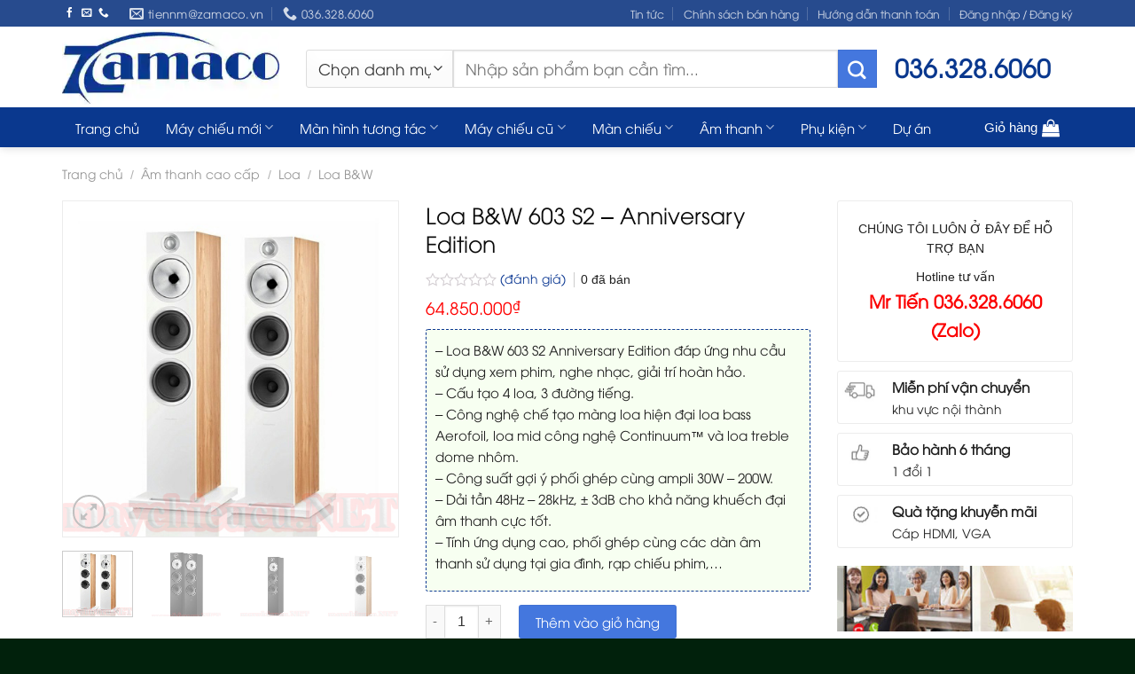

--- FILE ---
content_type: text/html; charset=UTF-8
request_url: https://maychieucu.net/san-pham/loa-bw-603-s2-anniversary-edition/
body_size: 35524
content:
<!DOCTYPE html>
<!--[if IE 9 ]><html lang="vi" prefix="og: https://ogp.me/ns#" class="ie9 loading-site no-js"> <![endif]-->
<!--[if IE 8 ]><html lang="vi" prefix="og: https://ogp.me/ns#" class="ie8 loading-site no-js"> <![endif]-->
<!--[if (gte IE 9)|!(IE)]><!--><html lang="vi" prefix="og: https://ogp.me/ns#" class="loading-site no-js"> <!--<![endif]--><head><meta charset="UTF-8" /><link rel="profile" href="https://gmpg.org/xfn/11" /><link rel="pingback" href="https://maychieucu.net/xmlrpc.php" /> <script>(function(html){html.className=html.className.replace(/\bno-js\b/,'js')})(document.documentElement)</script> <style>img:is([sizes="auto" i],[sizes^="auto," i]){contain-intrinsic-size:3000px 1500px}</style><meta name="viewport" content="width=device-width, initial-scale=1, maximum-scale=1" /><title>Loa B&amp;W 603 S2 - Anniversary Edition - MayChieuCu.Net - 0363286060</title><meta name="description" content="Loa B&amp;W 603 S2 - Anniversary Edition: Công suất kháng nghị 30W – 200W, Dải tần 48Hz – 28kHz, ± 3dB, Phân loại: Loa cột 3 đường tiếng..."/><meta name="robots" content="follow, index, max-snippet:-1, max-video-preview:-1, max-image-preview:large"/><link rel="canonical" href="https://maychieucu.net/san-pham/loa-bw-603-s2-anniversary-edition/" /><meta property="og:locale" content="vi_VN" /><meta property="og:type" content="product" /><meta property="og:title" content="Loa B&amp;W 603 S2 - Anniversary Edition - MayChieuCu.Net - 0363286060" /><meta property="og:description" content="Loa B&amp;W 603 S2 - Anniversary Edition: Công suất kháng nghị 30W – 200W, Dải tần 48Hz – 28kHz, ± 3dB, Phân loại: Loa cột 3 đường tiếng..." /><meta property="og:url" content="https://maychieucu.net/san-pham/loa-bw-603-s2-anniversary-edition/" /><meta property="og:updated_time" content="2023-07-06T13:37:04+07:00" /><meta property="og:image" content="https://maychieucu.net/wp-content/uploads/2023/02/Loa-BW-603-S2-Anniversary-Edition-2.jpg" /><meta property="og:image:secure_url" content="https://maychieucu.net/wp-content/uploads/2023/02/Loa-BW-603-S2-Anniversary-Edition-2.jpg" /><meta property="og:image:width" content="480" /><meta property="og:image:height" content="480" /><meta property="og:image:alt" content="Loa B&amp;W 603 S2 - Anniversary Edition" /><meta property="og:image:type" content="image/jpeg" /><meta property="product:price:amount" content="64850000" /><meta property="product:price:currency" content="VND" /><meta property="product:availability" content="instock" /><meta name="twitter:card" content="summary_large_image" /><meta name="twitter:title" content="Loa B&amp;W 603 S2 - Anniversary Edition - MayChieuCu.Net - 0363286060" /><meta name="twitter:description" content="Loa B&amp;W 603 S2 - Anniversary Edition: Công suất kháng nghị 30W – 200W, Dải tần 48Hz – 28kHz, ± 3dB, Phân loại: Loa cột 3 đường tiếng..." /><meta name="twitter:image" content="https://maychieucu.net/wp-content/uploads/2023/02/Loa-BW-603-S2-Anniversary-Edition-2.jpg" /><meta name="twitter:label1" content="Giá" /><meta name="twitter:data1" content="64.850.000&#8363;" /><meta name="twitter:label2" content="Tình trạng sẵn có" /><meta name="twitter:data2" content="Còn hàng" /> <script type="application/ld+json" class="rank-math-schema">{"@context":"https://schema.org","@graph":[{"@type":"Organization","@id":"https://maychieucu.net/#organization","name":"C\u00f4ng ty TNHH C\u00f4ng Ngh\u1ec7 ZAMACO","sameAs":["https://www.facebook.com/zamaco.vn"],"logo":{"@type":"ImageObject","@id":"https://maychieucu.net/#logo","url":"https://maychieucu.net/wp-content/uploads/2020/06/logo-zamaco_goc_355x122_green.jpg","contentUrl":"https://maychieucu.net/wp-content/uploads/2020/06/logo-zamaco_goc_355x122_green.jpg","inLanguage":"vi","width":"355","height":"122"}},{"@type":"WebSite","@id":"https://maychieucu.net/#website","url":"https://maychieucu.net","publisher":{"@id":"https://maychieucu.net/#organization"},"inLanguage":"vi"},{"@type":"ImageObject","@id":"https://maychieucu.net/wp-content/uploads/2023/02/Loa-BW-603-S2-Anniversary-Edition-2.jpg","url":"https://maychieucu.net/wp-content/uploads/2023/02/Loa-BW-603-S2-Anniversary-Edition-2.jpg","width":"480","height":"480","inLanguage":"vi"},{"@type":"ItemPage","@id":"https://maychieucu.net/san-pham/loa-bw-603-s2-anniversary-edition/#webpage","url":"https://maychieucu.net/san-pham/loa-bw-603-s2-anniversary-edition/","name":"Loa B&amp;W 603 S2 - Anniversary Edition - MayChieuCu.Net - 0363286060","datePublished":"2023-02-23T16:25:20+07:00","dateModified":"2023-07-06T13:37:04+07:00","isPartOf":{"@id":"https://maychieucu.net/#website"},"primaryImageOfPage":{"@id":"https://maychieucu.net/wp-content/uploads/2023/02/Loa-BW-603-S2-Anniversary-Edition-2.jpg"},"inLanguage":"vi"},{"@type":"Product","name":"Loa B&amp;W 603 S2 - Anniversary Edition - MayChieuCu.Net - 0363286060","description":"Loa B&amp;W 603 S2 - Anniversary Edition: C\u00f4ng su\u1ea5t kh\u00e1ng ngh\u1ecb 30W \u2013 200W, D\u1ea3i t\u1ea7n 48Hz \u2013 28kHz, \u00b1 3dB, Ph\u00e2n lo\u1ea1i: Loa c\u1ed9t 3 \u0111\u01b0\u1eddng ti\u1ebfng...","sku":"B&amp;W 603 S2","category":"\u00c2m thanh cao c\u1ea5p &gt; Loa &gt; Loa B&amp;W","mainEntityOfPage":{"@id":"https://maychieucu.net/san-pham/loa-bw-603-s2-anniversary-edition/#webpage"},"image":[{"@type":"ImageObject","url":"https://maychieucu.net/wp-content/uploads/2023/02/Loa-BW-603-S2-Anniversary-Edition-2.jpg","height":"480","width":"480"},{"@type":"ImageObject","url":"https://maychieucu.net/wp-content/uploads/2023/02/Loa-BW-603-S2-Anniversary-Edition-1.jpg","height":"480","width":"480"},{"@type":"ImageObject","url":"https://maychieucu.net/wp-content/uploads/2023/02/Loa-BW-603-S2-Anniversary-Edition-3.jpg","height":"480","width":"480"},{"@type":"ImageObject","url":"https://maychieucu.net/wp-content/uploads/2023/02/Loa-BW-603-S2-Anniversary-Edition-4.jpg","height":"480","width":"479"},{"@type":"ImageObject","url":"https://maychieucu.net/wp-content/uploads/2023/02/Loa-BW-603-S2-Anniversary-Edition-5.jpg","height":"480","width":"480"}],"offers":{"@type":"Offer","price":"64850000","priceCurrency":"VND","priceValidUntil":"2027-12-31","availability":"https://schema.org/InStock","itemCondition":"NewCondition","url":"https://maychieucu.net/san-pham/loa-bw-603-s2-anniversary-edition/","seller":{"@type":"Organization","@id":"https://maychieucu.net/","url":"https://maychieucu.net","logo":"https://maychieucu.net/wp-content/uploads/2020/06/logo-zamaco_goc_355x122_green.jpg"}},"@id":"https://maychieucu.net/san-pham/loa-bw-603-s2-anniversary-edition/#richSnippet"}]}</script> <link rel='dns-prefetch' href='//pc.baokim.vn' /><link rel="alternate" type="application/rss+xml" title="Dòng thông tin MayChieuCu.Net &raquo;" href="https://maychieucu.net/feed/" /><link rel="alternate" type="application/rss+xml" title="MayChieuCu.Net &raquo; Dòng bình luận" href="https://maychieucu.net/comments/feed/" /><link rel="alternate" type="application/rss+xml" title="MayChieuCu.Net &raquo; Loa B&#038;W 603 S2 &#8211; Anniversary Edition Dòng bình luận" href="https://maychieucu.net/san-pham/loa-bw-603-s2-anniversary-edition/feed/" /><style id='classic-theme-styles-inline-css' type='text/css'>/*! This file is auto-generated */
.wp-block-button__link{color:#fff;background-color:#32373c;border-radius:9999px;box-shadow:none;text-decoration:none;padding:calc(.667em + 2px) calc(1.333em + 2px);font-size:1.125em}.wp-block-file__button{background:#32373c;color:#fff;text-decoration:none}</style><style id='global-styles-inline-css' type='text/css'>:root{--wp--preset--aspect-ratio--square:1;--wp--preset--aspect-ratio--4-3:4/3;--wp--preset--aspect-ratio--3-4:3/4;--wp--preset--aspect-ratio--3-2:3/2;--wp--preset--aspect-ratio--2-3:2/3;--wp--preset--aspect-ratio--16-9:16/9;--wp--preset--aspect-ratio--9-16:9/16;--wp--preset--color--black:#000000;--wp--preset--color--cyan-bluish-gray:#abb8c3;--wp--preset--color--white:#ffffff;--wp--preset--color--pale-pink:#f78da7;--wp--preset--color--vivid-red:#cf2e2e;--wp--preset--color--luminous-vivid-orange:#ff6900;--wp--preset--color--luminous-vivid-amber:#fcb900;--wp--preset--color--light-green-cyan:#7bdcb5;--wp--preset--color--vivid-green-cyan:#00d084;--wp--preset--color--pale-cyan-blue:#8ed1fc;--wp--preset--color--vivid-cyan-blue:#0693e3;--wp--preset--color--vivid-purple:#9b51e0;--wp--preset--gradient--vivid-cyan-blue-to-vivid-purple:linear-gradient(135deg,rgba(6,147,227,1) 0%,rgb(155,81,224) 100%);--wp--preset--gradient--light-green-cyan-to-vivid-green-cyan:linear-gradient(135deg,rgb(122,220,180) 0%,rgb(0,208,130) 100%);--wp--preset--gradient--luminous-vivid-amber-to-luminous-vivid-orange:linear-gradient(135deg,rgba(252,185,0,1) 0%,rgba(255,105,0,1) 100%);--wp--preset--gradient--luminous-vivid-orange-to-vivid-red:linear-gradient(135deg,rgba(255,105,0,1) 0%,rgb(207,46,46) 100%);--wp--preset--gradient--very-light-gray-to-cyan-bluish-gray:linear-gradient(135deg,rgb(238,238,238) 0%,rgb(169,184,195) 100%);--wp--preset--gradient--cool-to-warm-spectrum:linear-gradient(135deg,rgb(74,234,220) 0%,rgb(151,120,209) 20%,rgb(207,42,186) 40%,rgb(238,44,130) 60%,rgb(251,105,98) 80%,rgb(254,248,76) 100%);--wp--preset--gradient--blush-light-purple:linear-gradient(135deg,rgb(255,206,236) 0%,rgb(152,150,240) 100%);--wp--preset--gradient--blush-bordeaux:linear-gradient(135deg,rgb(254,205,165) 0%,rgb(254,45,45) 50%,rgb(107,0,62) 100%);--wp--preset--gradient--luminous-dusk:linear-gradient(135deg,rgb(255,203,112) 0%,rgb(199,81,192) 50%,rgb(65,88,208) 100%);--wp--preset--gradient--pale-ocean:linear-gradient(135deg,rgb(255,245,203) 0%,rgb(182,227,212) 50%,rgb(51,167,181) 100%);--wp--preset--gradient--electric-grass:linear-gradient(135deg,rgb(202,248,128) 0%,rgb(113,206,126) 100%);--wp--preset--gradient--midnight:linear-gradient(135deg,rgb(2,3,129) 0%,rgb(40,116,252) 100%);--wp--preset--font-size--small:13px;--wp--preset--font-size--medium:20px;--wp--preset--font-size--large:36px;--wp--preset--font-size--x-large:42px;--wp--preset--font-family--inter:"Inter", sans-serif;--wp--preset--font-family--cardo:Cardo;--wp--preset--spacing--20:0.44rem;--wp--preset--spacing--30:0.67rem;--wp--preset--spacing--40:1rem;--wp--preset--spacing--50:1.5rem;--wp--preset--spacing--60:2.25rem;--wp--preset--spacing--70:3.38rem;--wp--preset--spacing--80:5.06rem;--wp--preset--shadow--natural:6px 6px 9px rgba(0, 0, 0, 0.2);--wp--preset--shadow--deep:12px 12px 50px rgba(0, 0, 0, 0.4);--wp--preset--shadow--sharp:6px 6px 0px rgba(0, 0, 0, 0.2);--wp--preset--shadow--outlined:6px 6px 0px -3px rgba(255, 255, 255, 1), 6px 6px rgba(0, 0, 0, 1);--wp--preset--shadow--crisp:6px 6px 0px rgba(0, 0, 0, 1)}:where(.is-layout-flex){gap:.5em}:where(.is-layout-grid){gap:.5em}body .is-layout-flex{display:flex}.is-layout-flex{flex-wrap:wrap;align-items:center}.is-layout-flex>:is(*,div){margin:0}body .is-layout-grid{display:grid}.is-layout-grid>:is(*,div){margin:0}:where(.wp-block-columns.is-layout-flex){gap:2em}:where(.wp-block-columns.is-layout-grid){gap:2em}:where(.wp-block-post-template.is-layout-flex){gap:1.25em}:where(.wp-block-post-template.is-layout-grid){gap:1.25em}.has-black-color{color:var(--wp--preset--color--black)!important}.has-cyan-bluish-gray-color{color:var(--wp--preset--color--cyan-bluish-gray)!important}.has-white-color{color:var(--wp--preset--color--white)!important}.has-pale-pink-color{color:var(--wp--preset--color--pale-pink)!important}.has-vivid-red-color{color:var(--wp--preset--color--vivid-red)!important}.has-luminous-vivid-orange-color{color:var(--wp--preset--color--luminous-vivid-orange)!important}.has-luminous-vivid-amber-color{color:var(--wp--preset--color--luminous-vivid-amber)!important}.has-light-green-cyan-color{color:var(--wp--preset--color--light-green-cyan)!important}.has-vivid-green-cyan-color{color:var(--wp--preset--color--vivid-green-cyan)!important}.has-pale-cyan-blue-color{color:var(--wp--preset--color--pale-cyan-blue)!important}.has-vivid-cyan-blue-color{color:var(--wp--preset--color--vivid-cyan-blue)!important}.has-vivid-purple-color{color:var(--wp--preset--color--vivid-purple)!important}.has-black-background-color{background-color:var(--wp--preset--color--black)!important}.has-cyan-bluish-gray-background-color{background-color:var(--wp--preset--color--cyan-bluish-gray)!important}.has-white-background-color{background-color:var(--wp--preset--color--white)!important}.has-pale-pink-background-color{background-color:var(--wp--preset--color--pale-pink)!important}.has-vivid-red-background-color{background-color:var(--wp--preset--color--vivid-red)!important}.has-luminous-vivid-orange-background-color{background-color:var(--wp--preset--color--luminous-vivid-orange)!important}.has-luminous-vivid-amber-background-color{background-color:var(--wp--preset--color--luminous-vivid-amber)!important}.has-light-green-cyan-background-color{background-color:var(--wp--preset--color--light-green-cyan)!important}.has-vivid-green-cyan-background-color{background-color:var(--wp--preset--color--vivid-green-cyan)!important}.has-pale-cyan-blue-background-color{background-color:var(--wp--preset--color--pale-cyan-blue)!important}.has-vivid-cyan-blue-background-color{background-color:var(--wp--preset--color--vivid-cyan-blue)!important}.has-vivid-purple-background-color{background-color:var(--wp--preset--color--vivid-purple)!important}.has-black-border-color{border-color:var(--wp--preset--color--black)!important}.has-cyan-bluish-gray-border-color{border-color:var(--wp--preset--color--cyan-bluish-gray)!important}.has-white-border-color{border-color:var(--wp--preset--color--white)!important}.has-pale-pink-border-color{border-color:var(--wp--preset--color--pale-pink)!important}.has-vivid-red-border-color{border-color:var(--wp--preset--color--vivid-red)!important}.has-luminous-vivid-orange-border-color{border-color:var(--wp--preset--color--luminous-vivid-orange)!important}.has-luminous-vivid-amber-border-color{border-color:var(--wp--preset--color--luminous-vivid-amber)!important}.has-light-green-cyan-border-color{border-color:var(--wp--preset--color--light-green-cyan)!important}.has-vivid-green-cyan-border-color{border-color:var(--wp--preset--color--vivid-green-cyan)!important}.has-pale-cyan-blue-border-color{border-color:var(--wp--preset--color--pale-cyan-blue)!important}.has-vivid-cyan-blue-border-color{border-color:var(--wp--preset--color--vivid-cyan-blue)!important}.has-vivid-purple-border-color{border-color:var(--wp--preset--color--vivid-purple)!important}.has-vivid-cyan-blue-to-vivid-purple-gradient-background{background:var(--wp--preset--gradient--vivid-cyan-blue-to-vivid-purple)!important}.has-light-green-cyan-to-vivid-green-cyan-gradient-background{background:var(--wp--preset--gradient--light-green-cyan-to-vivid-green-cyan)!important}.has-luminous-vivid-amber-to-luminous-vivid-orange-gradient-background{background:var(--wp--preset--gradient--luminous-vivid-amber-to-luminous-vivid-orange)!important}.has-luminous-vivid-orange-to-vivid-red-gradient-background{background:var(--wp--preset--gradient--luminous-vivid-orange-to-vivid-red)!important}.has-very-light-gray-to-cyan-bluish-gray-gradient-background{background:var(--wp--preset--gradient--very-light-gray-to-cyan-bluish-gray)!important}.has-cool-to-warm-spectrum-gradient-background{background:var(--wp--preset--gradient--cool-to-warm-spectrum)!important}.has-blush-light-purple-gradient-background{background:var(--wp--preset--gradient--blush-light-purple)!important}.has-blush-bordeaux-gradient-background{background:var(--wp--preset--gradient--blush-bordeaux)!important}.has-luminous-dusk-gradient-background{background:var(--wp--preset--gradient--luminous-dusk)!important}.has-pale-ocean-gradient-background{background:var(--wp--preset--gradient--pale-ocean)!important}.has-electric-grass-gradient-background{background:var(--wp--preset--gradient--electric-grass)!important}.has-midnight-gradient-background{background:var(--wp--preset--gradient--midnight)!important}.has-small-font-size{font-size:var(--wp--preset--font-size--small)!important}.has-medium-font-size{font-size:var(--wp--preset--font-size--medium)!important}.has-large-font-size{font-size:var(--wp--preset--font-size--large)!important}.has-x-large-font-size{font-size:var(--wp--preset--font-size--x-large)!important}:where(.wp-block-post-template.is-layout-flex){gap:1.25em}:where(.wp-block-post-template.is-layout-grid){gap:1.25em}:where(.wp-block-columns.is-layout-flex){gap:2em}:where(.wp-block-columns.is-layout-grid){gap:2em}:root :where(.wp-block-pullquote){font-size:1.5em;line-height:1.6}</style><link data-optimized="1" rel='stylesheet' id='contact-form-7-css' href='https://maychieucu.net/wp-content/litespeed/css/082c46e9a8de9944d79786ee5d79e1d2.css?ver=9e1d2' type='text/css' media='all' /><link data-optimized="1" rel='stylesheet' id='magnific-popup-css' href='https://maychieucu.net/wp-content/litespeed/css/9b0546ee5905cb8c016a37564fbcbe82.css?ver=cbe82' type='text/css' media='all' /><link data-optimized="1" rel='stylesheet' id='devvn-reviews-style-css' href='https://maychieucu.net/wp-content/litespeed/css/3c9f71eaa84c634267b4a4d2d41368c0.css?ver=368c0' type='text/css' media='all' /><link data-optimized="1" rel='stylesheet' id='owl.carousel-css' href='https://maychieucu.net/wp-content/litespeed/css/61ab8bda11557d037fe5515583052569.css?ver=52569' type='text/css' media='all' /><link data-optimized="1" rel='stylesheet' id='devvn-shortcode-reviews-style-css' href='https://maychieucu.net/wp-content/litespeed/css/0c199b4c306ef5ddc3f8bfea50421f9e.css?ver=21f9e' type='text/css' media='all' /><link data-optimized="1" rel='stylesheet' id='photoswipe-css' href='https://maychieucu.net/wp-content/litespeed/css/844aa6bbdde4822fe03f29afbc7cfddd.css?ver=cfddd' type='text/css' media='all' /><link data-optimized="1" rel='stylesheet' id='photoswipe-default-skin-css' href='https://maychieucu.net/wp-content/litespeed/css/bc2fa8eb2d6a77782584f33b7b12a9fd.css?ver=2a9fd' type='text/css' media='all' /><style id='woocommerce-inline-inline-css' type='text/css'>.woocommerce form .form-row .required{visibility:visible}</style><link data-optimized="1" rel='stylesheet' id='brands-styles-css' href='https://maychieucu.net/wp-content/litespeed/css/0e6b4bb6aed6aa7b6c6579772f02962b.css?ver=2962b' type='text/css' media='all' /><link data-optimized="1" rel='stylesheet' id='flatsome-icons-css' href='https://maychieucu.net/wp-content/litespeed/css/813775ffa390255473107414618f98d3.css?ver=f98d3' type='text/css' media='all' /><link data-optimized="1" rel='stylesheet' id='bk-popup-css' href='https://maychieucu.net/wp-content/litespeed/css/c6a28a57455882ca876605a0124cfc12.css?ver=cfc12' type='text/css' media='all' /><link data-optimized="1" rel='stylesheet' id='flatsome-main-css' href='https://maychieucu.net/wp-content/litespeed/css/755d75ac7d86735075a3a54ea6fb30cf.css?ver=b30cf' type='text/css' media='all' /><link data-optimized="1" rel='stylesheet' id='flatsome-shop-css' href='https://maychieucu.net/wp-content/litespeed/css/6f3c15940a3372cfe0d4da3ac5b70c8a.css?ver=70c8a' type='text/css' media='all' /><link data-optimized="1" rel='stylesheet' id='flatsome-style-css' href='https://maychieucu.net/wp-content/litespeed/css/4159d5c521b0fa8f30ae3b14c6b991c0.css?ver=991c0' type='text/css' media='all' /> <script type="text/javascript" src="https://maychieucu.net/wp-includes/js/jquery/jquery.min.js" id="jquery-core-js"></script> <script data-optimized="1" type="text/javascript" src="https://maychieucu.net/wp-content/litespeed/js/7f8ae6f127590f55be634421fff8331e.js?ver=8331e" id="jquery-migrate-js"></script> <script data-optimized="1" type="text/javascript" src="https://maychieucu.net/wp-content/litespeed/js/db32049559b8819058ccbe54fa03abba.js?ver=3abba" id="jquery-blockui-js" defer="defer" data-wp-strategy="defer"></script> <script data-optimized="1" type="text/javascript" id="wc-add-to-cart-js-extra">var wc_add_to_cart_params={"ajax_url":"\/wp-admin\/admin-ajax.php","wc_ajax_url":"\/?wc-ajax=%%endpoint%%","i18n_view_cart":"Xem gi\u1ecf h\u00e0ng","cart_url":"https:\/\/maychieucu.net\/gio-hang\/","is_cart":"","cart_redirect_after_add":"no"}</script> <script data-optimized="1" type="text/javascript" src="https://maychieucu.net/wp-content/litespeed/js/2d016c33d205557d40620ac54b32f666.js?ver=2f666" id="wc-add-to-cart-js" defer="defer" data-wp-strategy="defer"></script> <script data-optimized="1" type="text/javascript" src="https://maychieucu.net/wp-content/litespeed/js/77b5f78c8a5b60137aa5b2fa148691a6.js?ver=691a6" id="photoswipe-js" defer="defer" data-wp-strategy="defer"></script> <script data-optimized="1" type="text/javascript" src="https://maychieucu.net/wp-content/litespeed/js/36600b116a7f34dccad77affdcd56fcb.js?ver=56fcb" id="photoswipe-ui-default-js" defer="defer" data-wp-strategy="defer"></script> <script data-optimized="1" type="text/javascript" id="wc-single-product-js-extra">var wc_single_product_params={"i18n_required_rating_text":"Vui l\u00f2ng ch\u1ecdn m\u1ed9t m\u1ee9c \u0111\u00e1nh gi\u00e1","i18n_rating_options":["1 tr\u00ean 5 sao","2 tr\u00ean 5 sao","3 tr\u00ean 5 sao","4 tr\u00ean 5 sao","5 tr\u00ean 5 sao"],"i18n_product_gallery_trigger_text":"Xem th\u01b0 vi\u1ec7n \u1ea3nh to\u00e0n m\u00e0n h\u00ecnh","review_rating_required":"yes","flexslider":{"rtl":!1,"animation":"slide","smoothHeight":!0,"directionNav":!1,"controlNav":"thumbnails","slideshow":!1,"animationSpeed":500,"animationLoop":!1,"allowOneSlide":!1},"zoom_enabled":"","zoom_options":[],"photoswipe_enabled":"1","photoswipe_options":{"shareEl":!1,"closeOnScroll":!1,"history":!1,"hideAnimationDuration":0,"showAnimationDuration":0},"flexslider_enabled":""}</script> <script data-optimized="1" type="text/javascript" src="https://maychieucu.net/wp-content/litespeed/js/3236d23b90c33b20e0cc71b1e54eceb8.js?ver=eceb8" id="wc-single-product-js" defer="defer" data-wp-strategy="defer"></script> <script data-optimized="1" type="text/javascript" src="https://maychieucu.net/wp-content/litespeed/js/1adddd999cdd5abe0242712f001bf2f8.js?ver=bf2f8" id="js-cookie-js" defer="defer" data-wp-strategy="defer"></script> <script data-optimized="1" type="text/javascript" id="woocommerce-js-extra">var woocommerce_params={"ajax_url":"\/wp-admin\/admin-ajax.php","wc_ajax_url":"\/?wc-ajax=%%endpoint%%","i18n_password_show":"Hi\u1ec3n th\u1ecb m\u1eadt kh\u1ea9u","i18n_password_hide":"\u1ea8n m\u1eadt kh\u1ea9u"}</script> <script data-optimized="1" type="text/javascript" src="https://maychieucu.net/wp-content/litespeed/js/8db936d5f24860b4061d3090851371e1.js?ver=371e1" id="woocommerce-js" defer="defer" data-wp-strategy="defer"></script> <link rel="https://api.w.org/" href="https://maychieucu.net/wp-json/" /><link rel="alternate" title="JSON" type="application/json" href="https://maychieucu.net/wp-json/wp/v2/product/5598" /><meta name="generator" content="WordPress 6.7.4" /><link rel='shortlink' href='https://maychieucu.net/?p=5598' /><link rel="alternate" title="oNhúng (JSON)" type="application/json+oembed" href="https://maychieucu.net/wp-json/oembed/1.0/embed?url=https%3A%2F%2Fmaychieucu.net%2Fsan-pham%2Floa-bw-603-s2-anniversary-edition%2F" /><link rel="alternate" title="oNhúng (XML)" type="text/xml+oembed" href="https://maychieucu.net/wp-json/oembed/1.0/embed?url=https%3A%2F%2Fmaychieucu.net%2Fsan-pham%2Floa-bw-603-s2-anniversary-edition%2F&#038;format=xml" /> <script data-optimized="1" type="text/javascript">if(!window._buttonizer){window._buttonizer={}};var _buttonizer_page_data={"language":"vi"};window._buttonizer.data={..._buttonizer_page_data,...window._buttonizer.data}</script><style>.bg{opacity:0;transition:opacity 1s;-webkit-transition:opacity 1s}.bg-loaded{opacity:1}</style><!--[if IE]><link rel="stylesheet" type="text/css" href="https://maychieucu.net/wp-content/themes/flatsome/assets/css/ie-fallback.css"><script src="//cdnjs.cloudflare.com/ajax/libs/html5shiv/3.6.1/html5shiv.js"></script><script>var head = document.getElementsByTagName('head')[0],style = document.createElement('style');style.type = 'text/css';style.styleSheet.cssText = ':before,:after{content:none !important';head.appendChild(style);setTimeout(function(){head.removeChild(style);}, 0);</script><script src="https://maychieucu.net/wp-content/themes/flatsome/assets/libs/ie-flexibility.js"></script><![endif]--> <script>(function(w,d,s,l,i){w[l]=w[l]||[];w[l].push({'gtm.start':
new Date().getTime(),event:'gtm.js'});var f=d.getElementsByTagName(s)[0],
j=d.createElement(s),dl=l!='dataLayer'?'&l='+l:'';j.async=true;j.src=
'https://www.googletagmanager.com/gtm.js?id='+i+dl;f.parentNode.insertBefore(j,f);
})(window,document,'script','dataLayer','GTM-P5R2V4R');</script> <meta name="p:domain_verify" content="987d04850387b78dba231fa1b7d7de6e"/>	<noscript><style>.woocommerce-product-gallery{ opacity: 1 !important; }</style></noscript><style class='wp-fonts-local' type='text/css'>@font-face{font-family:Inter;font-style:normal;font-weight:300 900;font-display:fallback;src:url(https://maychieucu.net/wp-content/plugins/woocommerce/assets/fonts/Inter-VariableFont_slnt,wght.woff2) format('woff2');font-stretch:normal}@font-face{font-family:Cardo;font-style:normal;font-weight:400;font-display:fallback;src:url(https://maychieucu.net/wp-content/plugins/woocommerce/assets/fonts/cardo_normal_400.woff2) format('woff2')}</style><link rel="icon" href="https://maychieucu.net/wp-content/uploads/2020/07/cropped-logo-zamaco-84x83-1-32x32.png" sizes="32x32" /><link rel="icon" href="https://maychieucu.net/wp-content/uploads/2020/07/cropped-logo-zamaco-84x83-1-192x192.png" sizes="192x192" /><link rel="apple-touch-icon" href="https://maychieucu.net/wp-content/uploads/2020/07/cropped-logo-zamaco-84x83-1-180x180.png" /><meta name="msapplication-TileImage" content="https://maychieucu.net/wp-content/uploads/2020/07/cropped-logo-zamaco-84x83-1-270x270.png" /><style id="custom-css" type="text/css">:root{--primary-color:#0a3792}.full-width .ubermenu-nav,.container,.row{max-width:1170px}.row.row-collapse{max-width:1140px}.row.row-small{max-width:1162.5px}.row.row-large{max-width:1200px}.header-main{height:91px}#logo img{max-height:91px}#logo{width:245px}.header-bottom{min-height:40px}.header-top{min-height:30px}.transparent .header-main{height:30px}.transparent #logo img{max-height:30px}.has-transparent+.page-title:first-of-type,.has-transparent+#main>.page-title,.has-transparent+#main>div>.page-title,.has-transparent+#main .page-header-wrapper:first-of-type .page-title{padding-top:110px}.header.show-on-scroll,.stuck .header-main{height:70px!important}.stuck #logo img{max-height:70px!important}.header-bg-color,.header-wrapper{background-color:rgb(255 255 255 / .9)}.header-bottom{background-color:#0a388e}.stuck .header-main .nav>li>a{line-height:12px}.header-bottom-nav>li>a{line-height:40px}@media (max-width:549px){.header-main{height:70px}#logo img{max-height:70px}}.nav-dropdown{font-size:100%}.header-top{background-color:#274b8e!important}.accordion-title.active,.has-icon-bg .icon .icon-inner,.logo a,.primary.is-underline,.primary.is-link,.badge-outline .badge-inner,.nav-outline>li.active>a,.nav-outline>li.active>a,.cart-icon strong,[data-color='primary'],.is-outline.primary{color:#0a3792}[data-text-color="primary"]{color:#0a3792!important}[data-text-bg="primary"]{background-color:#0a3792}.scroll-to-bullets a,.featured-title,.label-new.menu-item>a:after,.nav-pagination>li>.current,.nav-pagination>li>span:hover,.nav-pagination>li>a:hover,.has-hover:hover .badge-outline .badge-inner,button[type="submit"],.button.wc-forward:not(.checkout):not(.checkout-button),.button.submit-button,.button.primary:not(.is-outline),.featured-table .title,.is-outline:hover,.has-icon:hover .icon-label,.nav-dropdown-bold .nav-column li>a:hover,.nav-dropdown.nav-dropdown-bold>li>a:hover,.nav-dropdown-bold.dark .nav-column li>a:hover,.nav-dropdown.nav-dropdown-bold.dark>li>a:hover,.is-outline:hover,.tagcloud a:hover,.grid-tools a,input[type='submit']:not(.is-form),.box-badge:hover .box-text,input.button.alt,.nav-box>li>a:hover,.nav-box>li.active>a,.nav-pills>li.active>a,.current-dropdown .cart-icon strong,.cart-icon:hover strong,.nav-line-bottom>li>a:before,.nav-line-grow>li>a:before,.nav-line>li>a:before,.banner,.header-top,.slider-nav-circle .flickity-prev-next-button:hover svg,.slider-nav-circle .flickity-prev-next-button:hover .arrow,.primary.is-outline:hover,.button.primary:not(.is-outline),input[type='submit'].primary,input[type='submit'].primary,input[type='reset'].button,input[type='button'].primary,.badge-inner{background-color:#0a3792}.nav-vertical.nav-tabs>li.active>a,.scroll-to-bullets a.active,.nav-pagination>li>.current,.nav-pagination>li>span:hover,.nav-pagination>li>a:hover,.has-hover:hover .badge-outline .badge-inner,.accordion-title.active,.featured-table,.is-outline:hover,.tagcloud a:hover,blockquote,.has-border,.cart-icon strong:after,.cart-icon strong,.blockUI:before,.processing:before,.loading-spin,.slider-nav-circle .flickity-prev-next-button:hover svg,.slider-nav-circle .flickity-prev-next-button:hover .arrow,.primary.is-outline:hover{border-color:#0a3792}.nav-tabs>li.active>a{border-top-color:#0a3792}.widget_shopping_cart_content .blockUI.blockOverlay:before{border-left-color:#0a3792}.woocommerce-checkout-review-order .blockUI.blockOverlay:before{border-left-color:#0a3792}.slider .flickity-prev-next-button:hover svg,.slider .flickity-prev-next-button:hover .arrow{fill:#0a3792}[data-icon-label]:after,.secondary.is-underline:hover,.secondary.is-outline:hover,.icon-label,.button.secondary:not(.is-outline),.button.alt:not(.is-outline),.badge-inner.on-sale,.button.checkout,.single_add_to_cart_button,.current .breadcrumb-step{background-color:#4477de}[data-text-bg="secondary"]{background-color:#4477de}.secondary.is-underline,.secondary.is-link,.secondary.is-outline,.stars a.active,.star-rating:before,.woocommerce-page .star-rating:before,.star-rating span:before,.color-secondary{color:#4477de}[data-text-color="secondary"]{color:#4477de!important}.secondary.is-outline:hover{border-color:#4477de}.success.is-underline:hover,.success.is-outline:hover,.success{background-color:#3d5893}.success-color,.success.is-link,.success.is-outline{color:#3d5893}.success-border{border-color:#3d5893!important}[data-text-color="success"]{color:#3d5893!important}[data-text-bg="success"]{background-color:#3d5893}body{font-size:97%}@media screen and (max-width:549px){body{font-size:100%}}body{font-family:"Roboto",sans-serif}body{font-weight:0}body{color:#212121}.nav>li>a{font-family:"Roboto",sans-serif}.mobile-sidebar-levels-2 .nav>li>ul>li>a{font-family:"Roboto",sans-serif}.nav>li>a{font-weight:0}.mobile-sidebar-levels-2 .nav>li>ul>li>a{font-weight:0}h1,h2,h3,h4,h5,h6,.heading-font,.off-canvas-center .nav-sidebar.nav-vertical>li>a{font-family:"Roboto",sans-serif}h1,h2,h3,h4,h5,h6,.heading-font,.banner h1,.banner h2{font-weight:500}h1,h2,h3,h4,h5,h6,.heading-font{color:#0a0a0a}.alt-font{font-family:"Dancing Script",sans-serif}.alt-font{font-weight:400!important}.header:not(.transparent) .header-bottom-nav.nav>li>a{color:#fff}a{color:#0a3792}.has-equal-box-heights .box-image{padding-top:100%}.shop-page-title.featured-title .title-bg{background-image:url(https://maychieucu.net/wp-content/uploads/2023/02/Loa-BW-603-S2-Anniversary-Edition-2.jpg)!important}@media screen and (min-width:550px){.products .box-vertical .box-image{min-width:300px!important;width:300px!important}}.absolute-footer,html{background-color:#01210c}.page-title-small+main .product-container>.row{padding-top:0}.menu-float-right{width:100px;position:fixed;top:35%;right:0;z-index:99999}.menu-float-right #group{position:absolute;right:0}.menu-float-right ul{padding:0}.menu-float-right #group ul li{background:var(--primary-color)!important;position:relative;border-radius:3px;border:1px solid #fff;list-style:none;margin-bottom:10px}.menu-float-right #group ul li img{width:57px;border-radius:5px}.menu-float-right #group ul li .mo-ta{font-size:9px;text-align:center;color:#fff;position:absolute;width:90%;left:5%;bottom:5%;margin-bottom:0}.devvn-popup-title,.devvn-order-btn{background:var(--primary-color)!important;background-color:var(--primary-color)!important}.devvn_buy_now.devvn_buy_now_style{max-width:100%;width:100%}strong{font-weight:bold!important}.label-new.menu-item>a:after{content:"New"}.label-hot.menu-item>a:after{content:"Hot"}.label-sale.menu-item>a:after{content:"Sale"}.label-popular.menu-item>a:after{content:"Popular"}</style> <script async src="https://www.googletagmanager.com/gtag/js?id=UA-165997987-2"></script> <script>window.dataLayer = window.dataLayer || [];
  function gtag(){dataLayer.push(arguments);}
  gtag('js', new Date());

  gtag('config', 'UA-165997987-2');</script> </head><body data-rsssl=1 class="product-template-default single single-product postid-5598 theme-flatsome woocommerce woocommerce-page woocommerce-no-js header-shadow lightbox nav-dropdown-has-arrow nav-dropdown-has-shadow nav-dropdown-has-border"><noscript><iframe src="https://www.googletagmanager.com/ns.html?id=GTM-P5R2V4R"
height="0" width="0" style="display:none;visibility:hidden"></iframe></noscript><a class="skip-link screen-reader-text" href="#main">Skip to content</a><div id="wrapper"><header id="header" class="header has-sticky sticky-jump"><div class="header-wrapper"><div id="top-bar" class="header-top hide-for-sticky nav-dark hide-for-medium"><div class="flex-row container"><div class="flex-col hide-for-medium flex-left"><ul class="nav nav-left medium-nav-center nav-small  nav-divided"><li class="html header-social-icons ml-0"><div class="social-icons follow-icons" ><a href="https://www.facebook.com/maychieucu.net" target="_blank" data-label="Facebook"  rel="noopener noreferrer nofollow" class="icon plain facebook tooltip" title="Follow on Facebook"><i class="icon-facebook" ></i></a><a href="mailto:linhvd@zamaco.vn" data-label="E-mail"  rel="nofollow" class="icon plain  email tooltip" title="Send us an email"><i class="icon-envelop" ></i></a><a href="tel:0902.115.509" target="_blank"  data-label="Phone"  rel="noopener noreferrer nofollow" class="icon plain  phone tooltip" title="Call us"><i class="icon-phone" ></i></a></div></li><li class="header-contact-wrapper"><ul id="header-contact" class="nav nav-divided nav-uppercase header-contact"><li class="">
<a href="mailto:tiennm@zamaco.vn" class="tooltip" title="tiennm@zamaco.vn">
<i class="icon-envelop" style="font-size:16px;"></i>			       <span>
tiennm@zamaco.vn			       </span>
</a></li><li class="">
<a href="tel:036.328.6060" class="tooltip" title="036.328.6060">
<i class="icon-phone" style="font-size:16px;"></i>			      <span>036.328.6060</span>
</a></li></ul></li></ul></div><div class="flex-col hide-for-medium flex-center"><ul class="nav nav-center nav-small  nav-divided"></ul></div><div class="flex-col hide-for-medium flex-right"><ul class="nav top-bar-nav nav-right nav-small  nav-divided"><li id="menu-item-3895" class="menu-item menu-item-type-custom menu-item-object-custom menu-item-3895 menu-item-design-default"><a href="https://maychieucu.net/tin-tuc/" class="nav-top-link">Tin tức</a></li><li id="menu-item-738" class="menu-item menu-item-type-post_type menu-item-object-page menu-item-738 menu-item-design-default"><a href="https://maychieucu.net/chinh-sach-ban-hang/" class="nav-top-link">Chính sách bán hàng</a></li><li id="menu-item-822" class="menu-item menu-item-type-post_type menu-item-object-page menu-item-822 menu-item-design-default"><a href="https://maychieucu.net/huong-dan-thanh-toan/" class="nav-top-link">Hướng dẫn thanh toán</a></li><li class="account-item has-icon
"
><a href="https://maychieucu.net/tai-khoan/"
class="nav-top-link nav-top-not-logged-in "
data-open="#login-form-popup"  >
<span>
Đăng nhập     / Đăng ký  </span>
</a></li></ul></div></div></div><div id="masthead" class="header-main "><div class="header-inner flex-row container logo-left medium-logo-center" role="navigation"><div id="logo" class="flex-col logo">
<a href="https://maychieucu.net/" title="MayChieuCu.Net - Máy Chiếu Cũ Giá Rẻ Chất Lượng Tốt!" rel="home">
<img data-lazyloaded="1" src="[data-uri]" width="245" height="91" data-src="https://maychieucu.net/wp-content/uploads/2025/01/may-chieu-cu-logo.webp" class="header_logo header-logo" alt="MayChieuCu.Net"/><noscript><img width="245" height="91" src="https://maychieucu.net/wp-content/uploads/2025/01/may-chieu-cu-logo.webp" class="header_logo header-logo" alt="MayChieuCu.Net"/></noscript><img data-lazyloaded="1" src="[data-uri]"  width="245" height="91" data-src="https://maychieucu.net/wp-content/uploads/2025/01/may-chieu-cu-logo.webp" class="header-logo-dark" alt="MayChieuCu.Net"/><noscript><img  width="245" height="91" src="https://maychieucu.net/wp-content/uploads/2025/01/may-chieu-cu-logo.webp" class="header-logo-dark" alt="MayChieuCu.Net"/></noscript></a></div><div class="flex-col show-for-medium flex-left"><ul class="mobile-nav nav nav-left "><li class="nav-icon has-icon">
<a href="#" data-open="#main-menu" data-pos="left" data-bg="main-menu-overlay" data-color="" class="is-small" aria-label="Menu" aria-controls="main-menu" aria-expanded="false">
<i class="icon-menu" ></i>
</a></li></ul></div><div class="flex-col hide-for-medium flex-left
flex-grow"><ul class="header-nav header-nav-main nav nav-left  nav-box nav-spacing-xlarge nav-uppercase" ><li class="header-block"><div class="header-block-block-1"><div class="row row-small search-block"  id="row-897182286"><div id="col-39100123" class="col medium-9 small-12 large-9"  ><div class="col-inner"  ><div id="gap-1658028703" class="gap-element clearfix" style="display:block; height:auto;"><style>#gap-1658028703 {
  padding-top: 6px;
}</style></div><div class="searchform-wrapper ux-search-box relative is-large"><form role="search" method="get" class="searchform" action="https://maychieucu.net/"><div class="flex-row relative"><div class="flex-col search-form-categories">
<select class="search_categories resize-select mb-0" name="product_cat"><option value="" selected='selected'>Chọn danh mục</option><option value="am-thanh-cao-cap">Âm thanh cao cấp</option><option value="linh-kien">Linh kiện</option><option value="mac-dinh">Mặc định</option><option value="man-chieu">Màn chiếu</option><option value="man-hinh-tuong-tac">Màn hình tương tác</option><option value="may-chieu-cu">Máy chiếu cũ</option><option value="may-chieu-moi">Máy chiếu mới</option><option value="phu-kien">Phụ kiện</option></select></div><div class="flex-col flex-grow">
<label class="screen-reader-text" for="woocommerce-product-search-field-0">Tìm kiếm:</label>
<input type="search" id="woocommerce-product-search-field-0" class="search-field mb-0" placeholder="Nhập sản phẩm bạn cần tìm..." value="" name="s" />
<input type="hidden" name="post_type" value="product" /></div><div class="flex-col">
<button type="submit" value="Tìm kiếm" class="ux-search-submit submit-button secondary button icon mb-0" aria-label="Submit">
<i class="icon-search" ></i>			</button></div></div><div class="live-search-results text-left z-top"></div></form></div></div></div><div id="col-1886651400" class="col cot2 medium-3 small-12 large-3"  ><div class="col-inner text-right"  ><div class="icon-box featured-box icon-box-left text-left"  ><div class="icon-box-text last-reset"><div id="text-929666596" class="text"><span style="color: #0a388e; font-size: 100%;"><strong>036.328.6060</strong></span><style>#text-929666596 {
  font-size: 1.75rem;
  line-height: 1.8;
}</style></div></div></div></div></div></div></div></li></ul></div><div class="flex-col hide-for-medium flex-right"><ul class="header-nav header-nav-main nav nav-right  nav-box nav-spacing-xlarge nav-uppercase"></ul></div><div class="flex-col show-for-medium flex-right"><ul class="mobile-nav nav nav-right "><li class="account-item has-icon">
<a href="https://maychieucu.net/tai-khoan/"
class="account-link-mobile is-small" title="Tài khoản">
<i class="icon-user" ></i>	</a></li><li class="cart-item has-icon"><a href="https://maychieucu.net/gio-hang/" class="header-cart-link off-canvas-toggle nav-top-link is-small" data-open="#cart-popup" data-class="off-canvas-cart" title="Giỏ hàng" data-pos="right">
<i class="icon-shopping-bag"
data-icon-label="0">
</i>
</a></li></ul></div></div></div><div id="wide-nav" class="header-bottom wide-nav nav-dark hide-for-medium"><div class="flex-row container"><div class="flex-col hide-for-medium flex-left"><ul class="nav header-nav header-bottom-nav nav-left  nav-size-large nav-spacing-medium"><li id="menu-item-3042" class="menu-item menu-item-type-custom menu-item-object-custom menu-item-home menu-item-3042 menu-item-design-default"><a href="https://maychieucu.net/" class="nav-top-link">Trang chủ</a></li><li id="menu-item-4662" class="menu-item menu-item-type-custom menu-item-object-custom menu-item-has-children menu-item-4662 menu-item-design-container-width menu-item-has-block has-dropdown"><a href="/may-chieu-moi" class="nav-top-link">Máy chiếu mới<i class="icon-angle-down" ></i></a><div class="sub-menu nav-dropdown"><div class="row"  id="row-1433372143"><div id="col-1036039289" class="col medium-3 small-6 large-3"  ><div class="col-inner"  ><div class="ux-menu stack stack-col justify-start ux-menu--divider-solid"><div class="ux-menu-link flex menu-item">
<a class="ux-menu-link__link flex" href="https://maychieucu.net/may-chieu-4k"  >
<i class="ux-menu-link__icon text-center icon-angle-right" ></i>			<span class="ux-menu-link__text">
Máy chiếu 4K			</span>
</a></div><div class="ux-menu-link flex menu-item">
<a class="ux-menu-link__link flex" href="https://maychieucu.net/may-chieu-full-hd"  >
<i class="ux-menu-link__icon text-center icon-angle-right" ></i>			<span class="ux-menu-link__text">
Máy chiếu Full HD			</span>
</a></div><div class="ux-menu-link flex menu-item">
<a class="ux-menu-link__link flex" href="https://maychieucu.net/may-chieu-phim-gia-dinh"  >
<i class="ux-menu-link__icon text-center icon-angle-right" ></i>			<span class="ux-menu-link__text">
Máy chiếu phim			</span>
</a></div><div class="ux-menu-link flex menu-item">
<a class="ux-menu-link__link flex" href="https://maychieucu.net/may-chieu-truong-hoc-van-phong"  >
<i class="ux-menu-link__icon text-center icon-angle-right" ></i>			<span class="ux-menu-link__text">
Máy chiếu Phòng học			</span>
</a></div><div class="ux-menu-link flex menu-item">
<a class="ux-menu-link__link flex" href="https://maychieucu.net/may-chieu-phong-golf"  >
<i class="ux-menu-link__icon text-center icon-angle-right" ></i>			<span class="ux-menu-link__text">
Máy chiếu phòng Golf			</span>
</a></div><div class="ux-menu-link flex menu-item">
<a class="ux-menu-link__link flex" href="https://maychieucu.net/may-chieu-gaming"  >
<i class="ux-menu-link__icon text-center icon-angle-right" ></i>			<span class="ux-menu-link__text">
Máy chiếu Gaming			</span>
</a></div></div></div></div><div id="col-1424678051" class="col medium-3 small-6 large-3"  ><div class="col-inner"  ><div class="ux-menu stack stack-col justify-start ux-menu--divider-solid"><div class="ux-menu-link flex menu-item">
<a class="ux-menu-link__link flex" href="https://maychieucu.net/may-chieu-lg"  >
<i class="ux-menu-link__icon text-center icon-angle-right" ></i>			<span class="ux-menu-link__text">
Máy chiếu LG			</span>
</a></div><div class="ux-menu-link flex menu-item">
<a class="ux-menu-link__link flex" href="https://maychieucu.net/may-chieu-benq"  >
<i class="ux-menu-link__icon text-center icon-angle-right" ></i>			<span class="ux-menu-link__text">
Máy chiếu BenQ			</span>
</a></div><div class="ux-menu-link flex menu-item">
<a class="ux-menu-link__link flex" href="https://maychieucu.net/may-chieu-epson"  >
<i class="ux-menu-link__icon text-center icon-angle-right" ></i>			<span class="ux-menu-link__text">
Máy chiếu Epson			</span>
</a></div><div class="ux-menu-link flex menu-item">
<a class="ux-menu-link__link flex" href="https://maychieucu.net/may-chieu-viewsonic"  >
<i class="ux-menu-link__icon text-center icon-angle-right" ></i>			<span class="ux-menu-link__text">
Máy chiếu Viewsonic			</span>
</a></div><div class="ux-menu-link flex menu-item">
<a class="ux-menu-link__link flex" href="https://maychieucu.net/may-chieu-panasonic"  >
<i class="ux-menu-link__icon text-center icon-angle-right" ></i>			<span class="ux-menu-link__text">
Máy chiếu Panasonic			</span>
</a></div><div class="ux-menu-link flex menu-item">
<a class="ux-menu-link__link flex" href="https://maychieucu.net/may-chieu-samsung"  >
<i class="ux-menu-link__icon text-center icon-angle-right" ></i>			<span class="ux-menu-link__text">
Máy chiếu Samsung			</span>
</a></div><div class="ux-menu-link flex menu-item">
<a class="ux-menu-link__link flex" href="https://maychieucu.net/may-chieu-optoma"  >
<i class="ux-menu-link__icon text-center icon-angle-right" ></i>			<span class="ux-menu-link__text">
Máy chiếu Optoma			</span>
</a></div><div class="ux-menu-link flex menu-item">
<a class="ux-menu-link__link flex" href="https://maychieucu.net/may-chieu-sony"  >
<i class="ux-menu-link__icon text-center icon-angle-right" ></i>			<span class="ux-menu-link__text">
Máy chiếu SONY			</span>
</a></div><div class="ux-menu-link flex menu-item">
<a class="ux-menu-link__link flex" href="https://maychieucu.net/may-chieu-hisense"  >
<i class="ux-menu-link__icon text-center icon-angle-right" ></i>			<span class="ux-menu-link__text">
Máy chiếu Hisense			</span>
</a></div></div></div></div><div id="col-41775969" class="col medium-3 small-6 large-3"  ><div class="col-inner"  ><div class="ux-menu stack stack-col justify-start ux-menu--divider-solid"><div class="ux-menu-link flex menu-item">
<a class="ux-menu-link__link flex" href="https://maychieucu.net/may-chieu-jvc"  >
<i class="ux-menu-link__icon text-center icon-angle-right" ></i>			<span class="ux-menu-link__text">
Máy chiếu JVC			</span>
</a></div><div class="ux-menu-link flex menu-item">
<a class="ux-menu-link__link flex" href="https://maychieucu.net/may-chieu-xgimi"  >
<i class="ux-menu-link__icon text-center icon-angle-right" ></i>			<span class="ux-menu-link__text">
Máy chiếu Xgimi			</span>
</a></div><div class="ux-menu-link flex menu-item">
<a class="ux-menu-link__link flex" href="https://maychieucu.net/may-chieu-jmgo"  >
<i class="ux-menu-link__icon text-center icon-angle-right" ></i>			<span class="ux-menu-link__text">
Máy chiếu JMGO			</span>
</a></div><div class="ux-menu-link flex menu-item">
<a class="ux-menu-link__link flex" href="https://maychieucu.net/may-chieu-formovie"  >
<i class="ux-menu-link__icon text-center icon-angle-right" ></i>			<span class="ux-menu-link__text">
Máy chiếu Formovie			</span>
</a></div><div class="ux-menu-link flex menu-item">
<a class="ux-menu-link__link flex" href="https://maychieucu.net/may-chieu-dangbei"  >
<i class="ux-menu-link__icon text-center icon-angle-right" ></i>			<span class="ux-menu-link__text">
Máy chiếu Dangbei			</span>
</a></div><div class="ux-menu-link flex menu-item">
<a class="ux-menu-link__link flex" href="https://maychieucu.net/may-chieu-sim2"  >
<i class="ux-menu-link__icon text-center icon-angle-right" ></i>			<span class="ux-menu-link__text">
Máy chiếu SIM2			</span>
</a></div><div class="ux-menu-link flex menu-item">
<a class="ux-menu-link__link flex" href="https://maychieucu.net/may-chieu-barco"  >
<i class="ux-menu-link__icon text-center icon-angle-right" ></i>			<span class="ux-menu-link__text">
Máy chiếu Barco			</span>
</a></div><div class="ux-menu-link flex menu-item">
<a class="ux-menu-link__link flex" href="https://maychieucu.net/may-chieu-christie"  >
<i class="ux-menu-link__icon text-center icon-angle-right" ></i>			<span class="ux-menu-link__text">
Máy chiếu Christie			</span>
</a></div><div class="ux-menu-link flex menu-item">
<a class="ux-menu-link__link flex" href="https://maychieucu.net/may-chieu-eiki"  >
<i class="ux-menu-link__icon text-center icon-angle-right" ></i>			<span class="ux-menu-link__text">
Máy chiếu EIKI			</span>
</a></div></div></div></div><div id="col-1925848599" class="col medium-3 small-12 large-3"  ><div class="col-inner"  ><div class="img has-hover x md-x lg-x y md-y lg-y" id="image_1780507520"><div class="img-inner dark" >
<img data-lazyloaded="1" src="[data-uri]" width="776" height="549" data-src="https://maychieucu.net/wp-content/uploads/2025/03/Man-hinh-tuong-tac-LG.webp" class="attachment-large size-large" alt="" decoding="async" fetchpriority="high" data-srcset="https://maychieucu.net/wp-content/uploads/2025/03/Man-hinh-tuong-tac-LG.webp 776w, https://maychieucu.net/wp-content/uploads/2025/03/Man-hinh-tuong-tac-LG-768x543.webp 768w, https://maychieucu.net/wp-content/uploads/2025/03/Man-hinh-tuong-tac-LG-600x424.webp 600w" data-sizes="(max-width: 776px) 100vw, 776px" /><noscript><img width="776" height="549" src="https://maychieucu.net/wp-content/uploads/2025/03/Man-hinh-tuong-tac-LG.webp" class="attachment-large size-large" alt="" decoding="async" fetchpriority="high" srcset="https://maychieucu.net/wp-content/uploads/2025/03/Man-hinh-tuong-tac-LG.webp 776w, https://maychieucu.net/wp-content/uploads/2025/03/Man-hinh-tuong-tac-LG-768x543.webp 768w, https://maychieucu.net/wp-content/uploads/2025/03/Man-hinh-tuong-tac-LG-600x424.webp 600w" sizes="(max-width: 776px) 100vw, 776px" /></noscript></div><style>#image_1780507520 {
  width: 100%;
}</style></div></div></div></div></div></li><li id="menu-item-3176" class="menu-item menu-item-type-custom menu-item-object-custom menu-item-has-children menu-item-3176 menu-item-design-container-width menu-item-has-block has-dropdown"><a href="/man-hinh-tuong-tac" class="nav-top-link">Màn hình tương tác<i class="icon-angle-down" ></i></a><div class="sub-menu nav-dropdown"><div class="row"  id="row-1628912086"><div id="col-1808825196" class="col medium-3 small-6 large-3"  ><div class="col-inner"  ><div class="ux-menu stack stack-col justify-start ux-menu--divider-solid"><div class="ux-menu-link flex menu-item">
<a class="ux-menu-link__link flex" href="https://maychieucu.net/man-hinh-tuong-tac-benq"  >
<span class="ux-menu-link__text">
Màn hình tương tác BENQ			</span>
</a></div><div class="ux-menu-link flex menu-item">
<a class="ux-menu-link__link flex" href="https://maychieucu.net/man-hinh-tuong-tac-hatek"  >
<span class="ux-menu-link__text">
Màn hình tương tác Hatek			</span>
</a></div><div class="ux-menu-link flex menu-item">
<a class="ux-menu-link__link flex" href="https://maychieucu.net/man-hinh-tuong-tac-newline"  >
<span class="ux-menu-link__text">
Màn hình tương tác NEWLINE			</span>
</a></div><div class="ux-menu-link flex menu-item">
<a class="ux-menu-link__link flex" href="https://maychieucu.net/man-hinh-tuong-tac-maxhub"  >
<span class="ux-menu-link__text">
Màn hình tương tác MAXHUB			</span>
</a></div><div class="ux-menu-link flex menu-item">
<a class="ux-menu-link__link flex" href="https://maychieucu.net/man-hinh-tuong-tac-iq"  >
<span class="ux-menu-link__text">
Màn hình tương tác IQ			</span>
</a></div><div class="ux-menu-link flex menu-item">
<a class="ux-menu-link__link flex" href="https://maychieucu.net/man-hinh-tuong-tac-horion"  >
<span class="ux-menu-link__text">
Màn hình tương tác Horion			</span>
</a></div></div></div></div><div id="col-1240293074" class="col medium-3 small-6 large-3"  ><div class="col-inner"  ><div class="ux-menu stack stack-col justify-start ux-menu--divider-solid"><div class="ux-menu-link flex menu-item">
<a class="ux-menu-link__link flex" href="https://maychieucu.net/man-hinh-tuong-tac-lg"  >
<span class="ux-menu-link__text">
Màn hình tương tác LG			</span>
</a></div><div class="ux-menu-link flex menu-item">
<a class="ux-menu-link__link flex" href="https://maychieucu.net/man-hinh-tuong-tac-hikvision"  >
<span class="ux-menu-link__text">
Màn hình tương tác HIKVISION			</span>
</a></div><div class="ux-menu-link flex menu-item">
<a class="ux-menu-link__link flex" href="https://maychieucu.net/man-hinh-tuong-tac-samsung"  >
<span class="ux-menu-link__text">
Màn hình tương tác SAMSUNG			</span>
</a></div><div class="ux-menu-link flex menu-item">
<a class="ux-menu-link__link flex" href="https://maychieucu.net/man-hinh-tuong-tac-viewsonic"  >
<span class="ux-menu-link__text">
Màn hình tương tác VIEWSONIC			</span>
</a></div><div class="ux-menu-link flex menu-item">
<a class="ux-menu-link__link flex" href="https://maychieucu.net/man-hinh-tuong-tac-optoma"  >
<span class="ux-menu-link__text">
Màn hình tương tác OPTOMA			</span>
</a></div></div></div></div><div id="col-204231966" class="col medium-3 small-6 large-3"  ><div class="col-inner"  ><div class="ux-menu stack stack-col justify-start ux-menu--divider-solid"><div class="ux-menu-link flex menu-item">
<a class="ux-menu-link__link flex" href="https://maychieucu.net/khung-cam-ung-cho-tivi"  >
<span class="ux-menu-link__text">
Khung cảm ứng cho Tivi			</span>
</a></div><div class="ux-menu-link flex menu-item">
<a class="ux-menu-link__link flex" href="https://maychieucu.net/bang-tuong-tac"  >
<span class="ux-menu-link__text">
Bảng tương tác			</span>
</a></div></div></div></div><div id="col-1323384276" class="col medium-3 small-6 large-3"  ><div class="col-inner"  ><div class="box has-hover   has-hover box-text-bottom" ><div class="box-image" ><div class="" >
<img data-lazyloaded="1" src="[data-uri]" width="800" height="499" data-src="https://maychieucu.net/wp-content/uploads/2023/03/Man-hinh-tuong-tac-Hikvision-.jpg" class="attachment- size-" alt="" decoding="async" data-srcset="https://maychieucu.net/wp-content/uploads/2023/03/Man-hinh-tuong-tac-Hikvision-.jpg 800w, https://maychieucu.net/wp-content/uploads/2023/03/Man-hinh-tuong-tac-Hikvision--768x479.jpg 768w, https://maychieucu.net/wp-content/uploads/2023/03/Man-hinh-tuong-tac-Hikvision--600x374.jpg 600w" data-sizes="(max-width: 800px) 100vw, 800px" /><noscript><img width="800" height="499" src="https://maychieucu.net/wp-content/uploads/2023/03/Man-hinh-tuong-tac-Hikvision-.jpg" class="attachment- size-" alt="" decoding="async" srcset="https://maychieucu.net/wp-content/uploads/2023/03/Man-hinh-tuong-tac-Hikvision-.jpg 800w, https://maychieucu.net/wp-content/uploads/2023/03/Man-hinh-tuong-tac-Hikvision--768x479.jpg 768w, https://maychieucu.net/wp-content/uploads/2023/03/Man-hinh-tuong-tac-Hikvision--600x374.jpg 600w" sizes="(max-width: 800px) 100vw, 800px" /></noscript></div></div><div class="box-text text-center" ><div class="box-text-inner"><p>Hotline: 036.3286060</p></div></div></div></div></div></div></div></li><li id="menu-item-3043" class="menu-item menu-item-type-custom menu-item-object-custom menu-item-has-children menu-item-3043 menu-item-design-container-width menu-item-has-block has-dropdown"><a href="/may-chieu-cu" class="nav-top-link">Máy chiếu cũ<i class="icon-angle-down" ></i></a><div class="sub-menu nav-dropdown"><div class="row"  id="row-1411916250"><div id="col-632602071" class="col medium-3 small-6 large-3"  ><div class="col-inner"  ><div class="ux-menu stack stack-col justify-start ux-menu--divider-solid"><div class="ux-menu-link flex menu-item">
<a class="ux-menu-link__link flex" href="https://maychieucu.net/may-chieu-4k-cu/"  >
<i class="ux-menu-link__icon text-center icon-angle-right" ></i>			<span class="ux-menu-link__text">
Máy chiếu 4K cũ			</span>
</a></div><div class="ux-menu-link flex menu-item">
<a class="ux-menu-link__link flex" href="https://maychieucu.net/may-chieu-full-hd-cu/"  >
<i class="ux-menu-link__icon text-center icon-angle-right" ></i>			<span class="ux-menu-link__text">
Máy chiếu Full HD cũ			</span>
</a></div><div class="ux-menu-link flex menu-item">
<a class="ux-menu-link__link flex" href="https://maychieucu.net/may-chieu-chuyen-phim-cu"  >
<i class="ux-menu-link__icon text-center icon-angle-right" ></i>			<span class="ux-menu-link__text">
Máy chiếu chuyên phim cũ			</span>
</a></div><div class="ux-menu-link flex menu-item">
<a class="ux-menu-link__link flex" href="https://maychieucu.net/may-chieu-gan-sieu-gan-cu"  >
<i class="ux-menu-link__icon text-center icon-angle-right" ></i>			<span class="ux-menu-link__text">
Máy chiếu gần -siêu gần cũ			</span>
</a></div><div class="ux-menu-link flex menu-item">
<a class="ux-menu-link__link flex" href="https://maychieucu.net/may-chieu-hoi-truong-cu"  >
<i class="ux-menu-link__icon text-center icon-angle-right" ></i>			<span class="ux-menu-link__text">
Máy chiếu hội trường cũ			</span>
</a></div><div class="ux-menu-link flex menu-item">
<a class="ux-menu-link__link flex" href="https://maychieucu.net/may-chieu-jvc-cu"  >
<i class="ux-menu-link__icon text-center icon-angle-right" ></i>			<span class="ux-menu-link__text">
Máy chiếu JVC cũ			</span>
</a></div><div class="ux-menu-link flex menu-item">
<a class="ux-menu-link__link flex" href="https://maychieucu.net/may-chieu-panasonic-cu"  >
<i class="ux-menu-link__icon text-center icon-angle-right" ></i>			<span class="ux-menu-link__text">
Máy chiếu Panasonic cũ			</span>
</a></div><div class="ux-menu-link flex menu-item">
<a class="ux-menu-link__link flex" href="https://maychieucu.net/may-chieu-epson-cu"  >
<i class="ux-menu-link__icon text-center icon-angle-right" ></i>			<span class="ux-menu-link__text">
Máy chiếu Epson cũ			</span>
</a></div><div class="ux-menu-link flex menu-item">
<a class="ux-menu-link__link flex" href="https://maychieucu.net/may-chieu-casio-cu"  >
<i class="ux-menu-link__icon text-center icon-angle-right" ></i>			<span class="ux-menu-link__text">
Máy chiếu Casio cũ			</span>
</a></div></div></div></div><div id="col-208313423" class="col medium-3 small-6 large-3"  ><div class="col-inner"  ><div class="ux-menu stack stack-col justify-start ux-menu--divider-solid"><div class="ux-menu-link flex menu-item">
<a class="ux-menu-link__link flex" href="https://maychieucu.net/may-chieu-lg-cu"  >
<i class="ux-menu-link__icon text-center icon-angle-right" ></i>			<span class="ux-menu-link__text">
Máy chiếu LG cũ			</span>
</a></div><div class="ux-menu-link flex menu-item">
<a class="ux-menu-link__link flex" href="https://maychieucu.net/may-chieu-sony-cu"  >
<i class="ux-menu-link__icon text-center icon-angle-right" ></i>			<span class="ux-menu-link__text">
Máy chiếu Sony cũ			</span>
</a></div><div class="ux-menu-link flex menu-item">
<a class="ux-menu-link__link flex" href="https://maychieucu.net/may-chieu-jmgo-cu"  >
<i class="ux-menu-link__icon text-center icon-angle-right" ></i>			<span class="ux-menu-link__text">
Máy chiếu JMGO cũ			</span>
</a></div><div class="ux-menu-link flex menu-item">
<a class="ux-menu-link__link flex" href="https://maychieucu.net/may-chieu-dell-cu"  >
<i class="ux-menu-link__icon text-center icon-angle-right" ></i>			<span class="ux-menu-link__text">
Máy chiếu Dell cũ			</span>
</a></div><div class="ux-menu-link flex menu-item">
<a class="ux-menu-link__link flex" href="https://maychieucu.net/may-chieu-nec-cu"  >
<i class="ux-menu-link__icon text-center icon-angle-right" ></i>			<span class="ux-menu-link__text">
Máy chiếu NEC cũ			</span>
</a></div><div class="ux-menu-link flex menu-item">
<a class="ux-menu-link__link flex" href="https://maychieucu.net/may-chieu-viewsonic-cu"  >
<i class="ux-menu-link__icon text-center icon-angle-right" ></i>			<span class="ux-menu-link__text">
Máy chiếu Viewsonic cũ			</span>
</a></div><div class="ux-menu-link flex menu-item">
<a class="ux-menu-link__link flex" href="https://maychieucu.net/may-chieu-ricoh-cu"  >
<i class="ux-menu-link__icon text-center icon-angle-right" ></i>			<span class="ux-menu-link__text">
Máy chiếu Ricoh cũ			</span>
</a></div><div class="ux-menu-link flex menu-item">
<a class="ux-menu-link__link flex" href="https://maychieucu.net/may-chieu-hitachi-cu"  >
<i class="ux-menu-link__icon text-center icon-angle-right" ></i>			<span class="ux-menu-link__text">
Máy chiếu Hitachi cũ			</span>
</a></div><div class="ux-menu-link flex menu-item">
<a class="ux-menu-link__link flex" href="https://maychieucu.net/may-chieu-nec-cu"  >
<i class="ux-menu-link__icon text-center icon-angle-right" ></i>			<span class="ux-menu-link__text">
Máy chiếu NEC cũ			</span>
</a></div></div></div></div><div id="col-1742081361" class="col medium-3 small-6 large-3"  ><div class="col-inner"  ><div class="ux-menu stack stack-col justify-start ux-menu--divider-solid"><div class="ux-menu-link flex menu-item">
<a class="ux-menu-link__link flex" href="https://maychieucu.net/may-chieu-benq-cu"  >
<i class="ux-menu-link__icon text-center icon-angle-right" ></i>			<span class="ux-menu-link__text">
Máy chiếu BenQ cũ			</span>
</a></div><div class="ux-menu-link flex menu-item">
<a class="ux-menu-link__link flex" href="https://maychieucu.net/may-chieu-viewsonic-cu"  >
<i class="ux-menu-link__icon text-center icon-angle-right" ></i>			<span class="ux-menu-link__text">
Máy chiếu Viewsonic cũ			</span>
</a></div><div class="ux-menu-link flex menu-item">
<a class="ux-menu-link__link flex" href="https://maychieucu.net/may-chieu-acer-cu"  >
<i class="ux-menu-link__icon text-center icon-angle-right" ></i>			<span class="ux-menu-link__text">
Máy chiếu Acer cũ			</span>
</a></div><div class="ux-menu-link flex menu-item">
<a class="ux-menu-link__link flex" href="https://maychieucu.net/may-chieu-canon-cu"  >
<i class="ux-menu-link__icon text-center icon-angle-right" ></i>			<span class="ux-menu-link__text">
Máy chiếu Canon cũ			</span>
</a></div><div class="ux-menu-link flex menu-item">
<a class="ux-menu-link__link flex" href="https://maychieucu.net/may-chieu-sharp-cu"  >
<i class="ux-menu-link__icon text-center icon-angle-right" ></i>			<span class="ux-menu-link__text">
Máy chiếu Sharp cũ			</span>
</a></div><div class="ux-menu-link flex menu-item">
<a class="ux-menu-link__link flex" href="https://maychieucu.net/may-chieu-vivitek-cu"  >
<i class="ux-menu-link__icon text-center icon-angle-right" ></i>			<span class="ux-menu-link__text">
Máy chiếu Vivitek cũ			</span>
</a></div><div class="ux-menu-link flex menu-item">
<a class="ux-menu-link__link flex" href="https://maychieucu.net/may-chieu-infocus-cu"  >
<i class="ux-menu-link__icon text-center icon-angle-right" ></i>			<span class="ux-menu-link__text">
Máy chiếu Infocus cũ			</span>
</a></div><div class="ux-menu-link flex menu-item">
<a class="ux-menu-link__link flex" href="https://maychieucu.net/may-chieu-optoma-cu"  >
<i class="ux-menu-link__icon text-center icon-angle-right" ></i>			<span class="ux-menu-link__text">
Máy chiếu Optoma cũ			</span>
</a></div><div class="ux-menu-link flex menu-item">
<a class="ux-menu-link__link flex" href="https://maychieucu.net/may-chieu-mitsubishi-cu"  >
<i class="ux-menu-link__icon text-center icon-angle-right" ></i>			<span class="ux-menu-link__text">
Máy chiếu Mitsubishi cũ			</span>
</a></div><div class="ux-menu-link flex menu-item">
<a class="ux-menu-link__link flex" href="https://maychieucu.net/may-chieu-cu-smart"  >
<i class="ux-menu-link__icon text-center icon-angle-right" ></i>			<span class="ux-menu-link__text">
Máy chiếu Smart cũ			</span>
</a></div></div></div></div><div id="col-151359124" class="col medium-3 small-6 large-3"  ><div class="col-inner"  ><h4 style="text-align: left;"><a href="https://maychieucu.net/may-chieu-cu/">MÁY CHIẾU CŨ .NET</a></h4><ul><li class="bullet-checkmark">Trả góp 0%</li><li class="bullet-checkmark">Cam kết hàng chính hãng</li><li class="bullet-checkmark">Bảo hành lâu dài</li><li class="bullet-checkmark">Hỗ trợ 24/24h</li></ul></div></div></div></div></li><li id="menu-item-3055" class="menu-item menu-item-type-custom menu-item-object-custom menu-item-has-children menu-item-3055 menu-item-design-default has-dropdown"><a href="https://maychieucu.net/man-chieu/" class="nav-top-link">Màn chiếu<i class="icon-angle-down" ></i></a><ul class="sub-menu nav-dropdown nav-dropdown-simple"><li id="menu-item-3086" class="menu-item menu-item-type-custom menu-item-object-custom menu-item-3086"><a href="/man-chieu-treo-tuong">Màn chiếu treo tường</a></li><li id="menu-item-3087" class="menu-item menu-item-type-custom menu-item-object-custom menu-item-3087"><a href="/man-chieu-dien">Màn chiếu điện</a></li><li id="menu-item-3090" class="menu-item menu-item-type-custom menu-item-object-custom menu-item-3090"><a href="/man-chieu-3-chan">Màn chiếu 3 chân</a></li><li id="menu-item-4700" class="menu-item menu-item-type-custom menu-item-object-custom menu-item-4700"><a href="/man-chieu-ti-le-169">Màn chiếu tỉ lệ 16:9</a></li><li id="menu-item-4850" class="menu-item menu-item-type-custom menu-item-object-custom menu-item-4850"><a href="/man-chieu-vividstorm">Màn chiếu Vividstorm</a></li><li id="menu-item-8619" class="menu-item menu-item-type-custom menu-item-object-custom menu-item-8619"><a href="/man-chieu-seemax">Màn chiếu Seemax</a></li><li id="menu-item-8946" class="menu-item menu-item-type-custom menu-item-object-custom menu-item-8946"><a href="/man-chieu-grandview">Màn chiếu Grandview</a></li><li id="menu-item-9150" class="menu-item menu-item-type-custom menu-item-object-custom menu-item-9150"><a href="/man-chieu-bloomsbury-lab">Màn chiếu Bloomsbury Lab</a></li><li id="menu-item-4617" class="menu-item menu-item-type-custom menu-item-object-custom menu-item-4617"><a href="/man-chieu-quang-hoc">Màn chiếu Quang học</a></li><li id="menu-item-3088" class="menu-item menu-item-type-custom menu-item-object-custom menu-item-3088"><a href="/man-chieu-khung">Màn chiếu khung</a></li><li id="menu-item-4534" class="menu-item menu-item-type-custom menu-item-object-custom menu-item-4534"><a href="/man-chieu-am-tran">Màn chiếu Âm Trần</a></li><li id="menu-item-3094" class="menu-item menu-item-type-custom menu-item-object-custom menu-item-3094"><a href="/man-chieu-tab-tension">Màn chiếu Tab-Tension</a></li><li id="menu-item-4040" class="menu-item menu-item-type-custom menu-item-object-custom menu-item-4040"><a href="/man-chieu-oneview">Màn chiếu Oneview</a></li><li id="menu-item-9258" class="menu-item menu-item-type-custom menu-item-object-custom menu-item-9258"><a href="/man-chieu-xuyen-am">Màn chiếu xuyên âm</a></li><li id="menu-item-3092" class="menu-item menu-item-type-custom menu-item-object-custom menu-item-3092"><a href="/man-chieu-de-san">Màn chiếu để sàn</a></li><li id="menu-item-3091" class="menu-item menu-item-type-custom menu-item-object-custom menu-item-3091"><a href="/man-chieu-khung-di-dong">Màn chiếu khung di động</a></li><li id="menu-item-3089" class="menu-item menu-item-type-custom menu-item-object-custom menu-item-3089"><a href="/man-chieu-tuong-phan-cao">Màn chiếu tương phản cao</a></li></ul></li><li id="menu-item-5071" class="menu-item menu-item-type-custom menu-item-object-custom menu-item-has-children menu-item-5071 menu-item-design-default has-dropdown"><a href="https://maychieucu.net/am-thanh-cao-cap" class="nav-top-link">Âm thanh<i class="icon-angle-down" ></i></a><ul class="sub-menu nav-dropdown nav-dropdown-simple"><li id="menu-item-5072" class="menu-item menu-item-type-custom menu-item-object-custom menu-item-has-children menu-item-5072 nav-dropdown-col"><a href="/loa">Loa</a><ul class="sub-menu nav-column nav-dropdown-simple"><li id="menu-item-5657" class="menu-item menu-item-type-custom menu-item-object-custom menu-item-5657"><a href="/loa-monitor-audio">Loa Monitor Audio</a></li><li id="menu-item-5597" class="menu-item menu-item-type-custom menu-item-object-custom menu-item-5597"><a href="/loa-jbl">Loa JBL</a></li><li id="menu-item-5641" class="menu-item menu-item-type-custom menu-item-object-custom menu-item-5641"><a href="/loa-fyne-audio">Loa FYNE Audio</a></li><li id="menu-item-5609" class="menu-item menu-item-type-custom menu-item-object-custom menu-item-5609"><a href="/loa-sumico">Loa SUMICO</a></li><li id="menu-item-5596" class="menu-item menu-item-type-custom menu-item-object-custom menu-item-5596"><a href="/loa-BW">Loa B&#038;W</a></li><li id="menu-item-5667" class="menu-item menu-item-type-custom menu-item-object-custom menu-item-5667"><a href="/loa-alpha-works">Loa Alpha Works</a></li><li id="menu-item-5411" class="menu-item menu-item-type-custom menu-item-object-custom menu-item-5411"><a href="/loa-bang-olufsen">Loa BANG &#038; OLUFSEN</a></li><li id="menu-item-5412" class="menu-item menu-item-type-custom menu-item-object-custom menu-item-5412"><a href="/loa-phantom">Loa PHANTOM</a></li><li id="menu-item-5073" class="menu-item menu-item-type-custom menu-item-object-custom menu-item-5073"><a href="/loa-tannoy">Loa TANNOY</a></li><li id="menu-item-5117" class="menu-item menu-item-type-custom menu-item-object-custom menu-item-has-children menu-item-5117"><a href="/loa-jamo">Loa JAMO</a><ul class="sub-menu nav-column nav-dropdown-simple"><li id="menu-item-5122" class="menu-item menu-item-type-custom menu-item-object-custom menu-item-5122"><a href="/studio-7">Studio 7</a></li><li id="menu-item-5123" class="menu-item menu-item-type-custom menu-item-object-custom menu-item-5123"><a href="/studio-8">Studio 8</a></li><li id="menu-item-5124" class="menu-item menu-item-type-custom menu-item-object-custom menu-item-5124"><a href="/D-590">D 590</a></li><li id="menu-item-5125" class="menu-item menu-item-type-custom menu-item-object-custom menu-item-5125"><a href="/concert-10-series">Concert 10 Series</a></li><li id="menu-item-5126" class="menu-item menu-item-type-custom menu-item-object-custom menu-item-5126"><a href="/concert-9-series-II">Concert 9 Series II</a></li><li id="menu-item-5128" class="menu-item menu-item-type-custom menu-item-object-custom menu-item-5128"><a href="/a-series">A SERIES</a></li><li id="menu-item-5120" class="menu-item menu-item-type-custom menu-item-object-custom menu-item-5120"><a href="/loa-sub-jamo">Loa SUB JAMO</a></li><li id="menu-item-5121" class="menu-item menu-item-type-custom menu-item-object-custom menu-item-5121"><a href="/loa-custom">Loa CUSTOM</a></li><li id="menu-item-5127" class="menu-item menu-item-type-custom menu-item-object-custom menu-item-5127"><a href="/360-series">360 Series</a></li></ul></li><li id="menu-item-5118" class="menu-item menu-item-type-custom menu-item-object-custom menu-item-5118"><a href="/loa-Klipsch">Loa KLIPSCH</a></li></ul></li><li id="menu-item-5166" class="menu-item menu-item-type-custom menu-item-object-custom menu-item-has-children menu-item-5166 nav-dropdown-col"><a href="/amply">Amply</a><ul class="sub-menu nav-column nav-dropdown-simple"><li id="menu-item-5183" class="menu-item menu-item-type-custom menu-item-object-custom menu-item-5183"><a href="/amply-accuphase">Amply ACCUPHASE</a></li><li id="menu-item-5167" class="menu-item menu-item-type-custom menu-item-object-custom menu-item-5167"><a href="/amply-denon">Amply DENON</a></li></ul></li><li id="menu-item-5189" class="menu-item menu-item-type-custom menu-item-object-custom menu-item-has-children menu-item-5189 nav-dropdown-col"><a href="/sound-bar">SOUND BAR</a><ul class="sub-menu nav-column nav-dropdown-simple"><li id="menu-item-5191" class="menu-item menu-item-type-custom menu-item-object-custom menu-item-5191"><a href="/sound-bar-klipsch">Sound Bar KLIPSCH</a></li><li id="menu-item-5190" class="menu-item menu-item-type-custom menu-item-object-custom menu-item-5190"><a href="/sound-bar-denon">Sound Bar DENON</a></li></ul></li><li id="menu-item-5267" class="menu-item menu-item-type-custom menu-item-object-custom menu-item-has-children menu-item-5267 nav-dropdown-col"><a href="/power">POWER</a><ul class="sub-menu nav-column nav-dropdown-simple"><li id="menu-item-5268" class="menu-item menu-item-type-custom menu-item-object-custom menu-item-5268"><a href="/power-accuphase">Power Accuphase</a></li><li id="menu-item-5269" class="menu-item menu-item-type-custom menu-item-object-custom menu-item-5269"><a href="/power-classe">Power Classe</a></li></ul></li><li id="menu-item-5285" class="menu-item menu-item-type-custom menu-item-object-custom menu-item-has-children menu-item-5285 nav-dropdown-col"><a href="/karaoke">KARAOKE</a><ul class="sub-menu nav-column nav-dropdown-simple"><li id="menu-item-5286" class="menu-item menu-item-type-custom menu-item-object-custom menu-item-5286"><a href="/loa-karaoke">Loa Karaoke</a></li><li id="menu-item-5287" class="menu-item menu-item-type-custom menu-item-object-custom menu-item-5287"><a href="/mixer-karaoke">Mixer Karaoke</a></li><li id="menu-item-5288" class="menu-item menu-item-type-custom menu-item-object-custom menu-item-5288"><a href="/amply-karaoke">Amply Karaoke</a></li><li id="menu-item-5289" class="menu-item menu-item-type-custom menu-item-object-custom menu-item-5289"><a href="/micro-karaoke">Micro Karaoke</a></li><li id="menu-item-5290" class="menu-item menu-item-type-custom menu-item-object-custom menu-item-5290"><a href="/loa-di-dong">Loa di động</a></li></ul></li><li id="menu-item-5291" class="menu-item menu-item-type-custom menu-item-object-custom menu-item-has-children menu-item-5291 nav-dropdown-col"><a href="/micro">MICRO</a><ul class="sub-menu nav-column nav-dropdown-simple"><li id="menu-item-5292" class="menu-item menu-item-type-custom menu-item-object-custom menu-item-5292"><a href="/micro-jbl">Micro JBL</a></li><li id="menu-item-5293" class="menu-item menu-item-type-custom menu-item-object-custom menu-item-5293"><a href="/micro-shure">Micro SHURE</a></li><li id="menu-item-5294" class="menu-item menu-item-type-custom menu-item-object-custom menu-item-5294"><a href="/micro-boston">Micro BOSTON</a></li></ul></li><li id="menu-item-5295" class="menu-item menu-item-type-custom menu-item-object-custom menu-item-has-children menu-item-5295 nav-dropdown-col"><a href="/phong-phim">PHÒNG PHIM</a><ul class="sub-menu nav-column nav-dropdown-simple"><li id="menu-item-5296" class="menu-item menu-item-type-custom menu-item-object-custom menu-item-5296"><a href="/phong-phim-5">Phòng Phim 5.1</a></li><li id="menu-item-5297" class="menu-item menu-item-type-custom menu-item-object-custom menu-item-5297"><a href="/phong-phim-7">Phòng Phim 7.1</a></li></ul></li></ul></li><li id="menu-item-3057" class="menu-item menu-item-type-custom menu-item-object-custom menu-item-has-children menu-item-3057 menu-item-design-default has-dropdown"><a href="https://maychieucu.net/phu-kien/" class="nav-top-link">Phụ kiện<i class="icon-angle-down" ></i></a><ul class="sub-menu nav-dropdown nav-dropdown-simple"><li id="menu-item-3080" class="menu-item menu-item-type-custom menu-item-object-custom menu-item-3080"><a href="/khung-treo-may-chieu">Khung treo máy chiếu</a></li><li id="menu-item-3081" class="menu-item menu-item-type-custom menu-item-object-custom menu-item-3081"><a href="/cap-tin-hieu">Cáp tín hiệu</a></li><li id="menu-item-3133" class="menu-item menu-item-type-custom menu-item-object-custom menu-item-3133"><a href="/dau-chuyen-doi">Đầu chuyển đổi</a></li><li id="menu-item-3173" class="menu-item menu-item-type-custom menu-item-object-custom menu-item-3173"><a href="/ke-de-may-chieu">Kệ để máy chiếu</a></li><li id="menu-item-3174" class="menu-item menu-item-type-custom menu-item-object-custom menu-item-3174"><a href="/but-trinh-chieu">Bút trình chiếu</a></li><li id="menu-item-6025" class="menu-item menu-item-type-custom menu-item-object-custom menu-item-6025"><a href="/chan-di-dong-man-hinh">Chân di động màn hình</a></li><li id="menu-item-3190" class="menu-item menu-item-type-custom menu-item-object-custom menu-item-3190"><a href="/bo-chia-tin-hieu">Bộ chia tín hiệu</a></li><li id="menu-item-3213" class="menu-item menu-item-type-custom menu-item-object-custom menu-item-3213"><a href="/bo-noi-dai-hdmi-qua-lan">Bộ nối dài HDMI qua LAN</a></li><li id="menu-item-3082" class="menu-item menu-item-type-custom menu-item-object-custom menu-item-3082"><a href="/dau-phat-hd-3d">Đầu phát HD – 3D</a></li><li id="menu-item-3083" class="menu-item menu-item-type-custom menu-item-object-custom menu-item-3083"><a href="/bong-den-may-chieu">Bóng đèn máy chiếu</a></li><li id="menu-item-3084" class="menu-item menu-item-type-custom menu-item-object-custom menu-item-3084"><a href="/chip-dmd">Chip DMD</a></li><li id="menu-item-3085" class="menu-item menu-item-type-custom menu-item-object-custom menu-item-3085"><a href="/lcd-may-chieu">LCD Máy chiếu</a></li><li id="menu-item-3708" class="menu-item menu-item-type-custom menu-item-object-custom menu-item-3708"><a href="/banh-xe-mau">Bánh xe màu</a></li></ul></li><li id="menu-item-3060" class="menu-item menu-item-type-custom menu-item-object-custom menu-item-3060 menu-item-design-default"><a href="https://maychieucu.net/du-an-da-trien-khai" class="nav-top-link">Dự án</a></li></ul></div><div class="flex-col hide-for-medium flex-right flex-grow"><ul class="nav header-nav header-bottom-nav nav-right  nav-size-large nav-spacing-medium"><li class="cart-item has-icon"><a href="https://maychieucu.net/gio-hang/" class="header-cart-link off-canvas-toggle nav-top-link is-small" data-open="#cart-popup" data-class="off-canvas-cart" title="Giỏ hàng" data-pos="right"><span class="header-cart-title">
Giỏ hàng     </span><i class="icon-shopping-bag"
data-icon-label="0">
</i>
</a><div id="cart-popup" class="mfp-hide widget_shopping_cart"><div class="cart-popup-inner inner-padding"><div class="cart-popup-title text-center"><h4 class="uppercase">Giỏ hàng</h4><div class="is-divider"></div></div><div class="widget_shopping_cart_content"><p class="woocommerce-mini-cart__empty-message">Chưa có sản phẩm trong giỏ hàng.</p></div><div class="cart-sidebar-content relative"></div></div></div></li></ul></div></div></div><div class="header-bg-container fill"><div class="header-bg-image fill"></div><div class="header-bg-color fill"></div></div></div></header><div class="page-title shop-page-title product-page-title"><div class="page-title-inner flex-row medium-flex-wrap container"><div class="flex-col flex-grow medium-text-center"><div class="is-medium"><nav class="woocommerce-breadcrumb breadcrumbs uppercase"><a href="https://maychieucu.net">Trang chủ</a> <span class="divider">&#47;</span> <a href="https://maychieucu.net/am-thanh-cao-cap/">Âm thanh cao cấp</a> <span class="divider">&#47;</span> <a href="https://maychieucu.net/loa/">Loa</a> <span class="divider">&#47;</span> <a href="https://maychieucu.net/loa-bw/">Loa B&amp;W</a></nav></div></div><div class="flex-col medium-text-center"></div></div></div><main id="main" class=""><div class="shop-container"><div class="container"><div class="woocommerce-notices-wrapper"></div></div><div id="product-5598" class="product type-product post-5598 status-publish first instock product_cat-loa-bw product_cat-am-thanh-cao-cap product_cat-loa has-post-thumbnail shipping-taxable purchasable product-type-simple"><div class="product-container"><div class="product-main"><div class="row mb-0 content-row"><div class="product-gallery large-5 col"><div class="product-images relative mb-half has-hover woocommerce-product-gallery woocommerce-product-gallery--with-images woocommerce-product-gallery--columns-4 images" data-columns="4"><div class="badge-container is-larger absolute left top z-1"></div><div class="image-tools absolute top show-on-hover right z-3"></div><figure class="woocommerce-product-gallery__wrapper product-gallery-slider slider slider-nav-small mb-half"
data-flickity-options='{
"cellAlign": "center",
"wrapAround": true,
"autoPlay": false,
"prevNextButtons":true,
"adaptiveHeight": true,
"imagesLoaded": true,
"lazyLoad": 1,
"dragThreshold" : 15,
"pageDots": false,
"rightToLeft": false       }'><div data-thumb="https://maychieucu.net/wp-content/uploads/2023/02/Loa-BW-603-S2-Anniversary-Edition-2-100x100.jpg" class="woocommerce-product-gallery__image slide first"><a href="https://maychieucu.net/wp-content/uploads/2023/02/Loa-BW-603-S2-Anniversary-Edition-2.jpg"><img width="480" height="480" src="data:image/svg+xml,%3Csvg%20viewBox%3D%220%200%20480%20480%22%20xmlns%3D%22http%3A%2F%2Fwww.w3.org%2F2000%2Fsvg%22%3E%3C%2Fsvg%3E" class="lazy-load wp-post-image skip-lazy" alt="" title="Loa-B&amp;W-603-S2-Anniversary-Edition-2" data-caption="" data-src="https://maychieucu.net/wp-content/uploads/2023/02/Loa-BW-603-S2-Anniversary-Edition-2.jpg" data-large_image="https://maychieucu.net/wp-content/uploads/2023/02/Loa-BW-603-S2-Anniversary-Edition-2.jpg" data-large_image_width="480" data-large_image_height="480" decoding="async" srcset="" data-srcset="https://maychieucu.net/wp-content/uploads/2023/02/Loa-BW-603-S2-Anniversary-Edition-2.jpg 480w, https://maychieucu.net/wp-content/uploads/2023/02/Loa-BW-603-S2-Anniversary-Edition-2-300x300.jpg 300w, https://maychieucu.net/wp-content/uploads/2023/02/Loa-BW-603-S2-Anniversary-Edition-2-100x100.jpg 100w" sizes="(max-width: 480px) 100vw, 480px" /></a></div><div data-thumb="https://maychieucu.net/wp-content/uploads/2023/02/Loa-BW-603-S2-Anniversary-Edition-1-100x100.jpg" class="woocommerce-product-gallery__image slide"><a href="https://maychieucu.net/wp-content/uploads/2023/02/Loa-BW-603-S2-Anniversary-Edition-1.jpg"><img width="480" height="480" src="data:image/svg+xml,%3Csvg%20viewBox%3D%220%200%20480%20480%22%20xmlns%3D%22http%3A%2F%2Fwww.w3.org%2F2000%2Fsvg%22%3E%3C%2Fsvg%3E" class="lazy-load skip-lazy" alt="" title="Loa-B&amp;W-603-S2-Anniversary-Edition-1" data-caption="" data-src="https://maychieucu.net/wp-content/uploads/2023/02/Loa-BW-603-S2-Anniversary-Edition-1.jpg" data-large_image="https://maychieucu.net/wp-content/uploads/2023/02/Loa-BW-603-S2-Anniversary-Edition-1.jpg" data-large_image_width="480" data-large_image_height="480" decoding="async" srcset="" data-srcset="https://maychieucu.net/wp-content/uploads/2023/02/Loa-BW-603-S2-Anniversary-Edition-1.jpg 480w, https://maychieucu.net/wp-content/uploads/2023/02/Loa-BW-603-S2-Anniversary-Edition-1-300x300.jpg 300w, https://maychieucu.net/wp-content/uploads/2023/02/Loa-BW-603-S2-Anniversary-Edition-1-100x100.jpg 100w" sizes="(max-width: 480px) 100vw, 480px" /></a></div><div data-thumb="https://maychieucu.net/wp-content/uploads/2023/02/Loa-BW-603-S2-Anniversary-Edition-3-100x100.jpg" class="woocommerce-product-gallery__image slide"><a href="https://maychieucu.net/wp-content/uploads/2023/02/Loa-BW-603-S2-Anniversary-Edition-3.jpg"><img width="480" height="480" src="data:image/svg+xml,%3Csvg%20viewBox%3D%220%200%20480%20480%22%20xmlns%3D%22http%3A%2F%2Fwww.w3.org%2F2000%2Fsvg%22%3E%3C%2Fsvg%3E" class="lazy-load skip-lazy" alt="" title="Loa-B&amp;W-603-S2-Anniversary-Edition-3" data-caption="" data-src="https://maychieucu.net/wp-content/uploads/2023/02/Loa-BW-603-S2-Anniversary-Edition-3.jpg" data-large_image="https://maychieucu.net/wp-content/uploads/2023/02/Loa-BW-603-S2-Anniversary-Edition-3.jpg" data-large_image_width="480" data-large_image_height="480" decoding="async" srcset="" data-srcset="https://maychieucu.net/wp-content/uploads/2023/02/Loa-BW-603-S2-Anniversary-Edition-3.jpg 480w, https://maychieucu.net/wp-content/uploads/2023/02/Loa-BW-603-S2-Anniversary-Edition-3-300x300.jpg 300w, https://maychieucu.net/wp-content/uploads/2023/02/Loa-BW-603-S2-Anniversary-Edition-3-100x100.jpg 100w" sizes="(max-width: 480px) 100vw, 480px" /></a></div><div data-thumb="https://maychieucu.net/wp-content/uploads/2023/02/Loa-BW-603-S2-Anniversary-Edition-4-100x100.jpg" class="woocommerce-product-gallery__image slide"><a href="https://maychieucu.net/wp-content/uploads/2023/02/Loa-BW-603-S2-Anniversary-Edition-4.jpg"><img width="479" height="480" src="data:image/svg+xml,%3Csvg%20viewBox%3D%220%200%20479%20480%22%20xmlns%3D%22http%3A%2F%2Fwww.w3.org%2F2000%2Fsvg%22%3E%3C%2Fsvg%3E" class="lazy-load skip-lazy" alt="" title="Loa-B&amp;W-603-S2-Anniversary-Edition-4" data-caption="" data-src="https://maychieucu.net/wp-content/uploads/2023/02/Loa-BW-603-S2-Anniversary-Edition-4.jpg" data-large_image="https://maychieucu.net/wp-content/uploads/2023/02/Loa-BW-603-S2-Anniversary-Edition-4.jpg" data-large_image_width="479" data-large_image_height="480" decoding="async" srcset="" data-srcset="https://maychieucu.net/wp-content/uploads/2023/02/Loa-BW-603-S2-Anniversary-Edition-4.jpg 479w, https://maychieucu.net/wp-content/uploads/2023/02/Loa-BW-603-S2-Anniversary-Edition-4-300x300.jpg 300w, https://maychieucu.net/wp-content/uploads/2023/02/Loa-BW-603-S2-Anniversary-Edition-4-100x100.jpg 100w" sizes="(max-width: 479px) 100vw, 479px" /></a></div><div data-thumb="https://maychieucu.net/wp-content/uploads/2023/02/Loa-BW-603-S2-Anniversary-Edition-5-100x100.jpg" class="woocommerce-product-gallery__image slide"><a href="https://maychieucu.net/wp-content/uploads/2023/02/Loa-BW-603-S2-Anniversary-Edition-5.jpg"><img width="480" height="480" src="data:image/svg+xml,%3Csvg%20viewBox%3D%220%200%20480%20480%22%20xmlns%3D%22http%3A%2F%2Fwww.w3.org%2F2000%2Fsvg%22%3E%3C%2Fsvg%3E" class="lazy-load skip-lazy" alt="" title="Loa-B&amp;W-603-S2-Anniversary-Edition-5" data-caption="" data-src="https://maychieucu.net/wp-content/uploads/2023/02/Loa-BW-603-S2-Anniversary-Edition-5.jpg" data-large_image="https://maychieucu.net/wp-content/uploads/2023/02/Loa-BW-603-S2-Anniversary-Edition-5.jpg" data-large_image_width="480" data-large_image_height="480" decoding="async" srcset="" data-srcset="https://maychieucu.net/wp-content/uploads/2023/02/Loa-BW-603-S2-Anniversary-Edition-5.jpg 480w, https://maychieucu.net/wp-content/uploads/2023/02/Loa-BW-603-S2-Anniversary-Edition-5-300x300.jpg 300w, https://maychieucu.net/wp-content/uploads/2023/02/Loa-BW-603-S2-Anniversary-Edition-5-100x100.jpg 100w" sizes="(max-width: 480px) 100vw, 480px" /></a></div></figure><div class="image-tools absolute bottom left z-3">
<a href="#product-zoom" class="zoom-button button is-outline circle icon tooltip hide-for-small" title="Zoom">
<i class="icon-expand" ></i>    </a></div></div><div class="product-thumbnails thumbnails slider-no-arrows slider row row-small row-slider slider-nav-small small-columns-4"
data-flickity-options='{
"cellAlign": "left",
"wrapAround": false,
"autoPlay": false,
"prevNextButtons": true,
"asNavFor": ".product-gallery-slider",
"percentPosition": true,
"imagesLoaded": true,
"pageDots": false,
"rightToLeft": false,
"contain": true
}'><div class="col is-nav-selected first">
<a>
<img data-lazyloaded="1" src="[data-uri]" data-src="https://maychieucu.net/wp-content/uploads/2023/02/Loa-BW-603-S2-Anniversary-Edition-2-300x300.jpg" alt="" width="300" height="300" class="attachment-woocommerce_thumbnail" /><noscript><img src="https://maychieucu.net/wp-content/uploads/2023/02/Loa-BW-603-S2-Anniversary-Edition-2-300x300.jpg" alt="" width="300" height="300" class="attachment-woocommerce_thumbnail" /></noscript>				</a></div><div class="col"><a><img src="data:image/svg+xml,%3Csvg%20viewBox%3D%220%200%20300%20300%22%20xmlns%3D%22http%3A%2F%2Fwww.w3.org%2F2000%2Fsvg%22%3E%3C%2Fsvg%3E" data-src="https://maychieucu.net/wp-content/uploads/2023/02/Loa-BW-603-S2-Anniversary-Edition-1-300x300.jpg" alt="" width="300" height="300"  class="lazy-load attachment-woocommerce_thumbnail" /></a></div><div class="col"><a><img src="data:image/svg+xml,%3Csvg%20viewBox%3D%220%200%20300%20300%22%20xmlns%3D%22http%3A%2F%2Fwww.w3.org%2F2000%2Fsvg%22%3E%3C%2Fsvg%3E" data-src="https://maychieucu.net/wp-content/uploads/2023/02/Loa-BW-603-S2-Anniversary-Edition-3-300x300.jpg" alt="" width="300" height="300"  class="lazy-load attachment-woocommerce_thumbnail" /></a></div><div class="col"><a><img src="data:image/svg+xml,%3Csvg%20viewBox%3D%220%200%20300%20300%22%20xmlns%3D%22http%3A%2F%2Fwww.w3.org%2F2000%2Fsvg%22%3E%3C%2Fsvg%3E" data-src="https://maychieucu.net/wp-content/uploads/2023/02/Loa-BW-603-S2-Anniversary-Edition-4-300x300.jpg" alt="" width="300" height="300"  class="lazy-load attachment-woocommerce_thumbnail" /></a></div><div class="col"><a><img src="data:image/svg+xml,%3Csvg%20viewBox%3D%220%200%20300%20300%22%20xmlns%3D%22http%3A%2F%2Fwww.w3.org%2F2000%2Fsvg%22%3E%3C%2Fsvg%3E" data-src="https://maychieucu.net/wp-content/uploads/2023/02/Loa-BW-603-S2-Anniversary-Edition-5-300x300.jpg" alt="" width="300" height="300"  class="lazy-load attachment-woocommerce_thumbnail" /></a></div></div></div><div class="product-info summary col-fit col-divided col entry-summary product-summary"><h1 class="product-title product_title entry-title">
Loa B&#038;W 603 S2 &#8211; Anniversary Edition</h1><div class="woocommerce-product-rating devvn_single_rating"><div class="star-rating" role="img" aria-label="Được xếp hạng 0 5 sao"><span style="width:0%">Được xếp hạng <strong class="rating">0</strong> 5 sao</span></div>                                                                                        <a href="#reviews" class="woocommerce-review-link" rel="nofollow">
(đánh giá)                                                    </a>
<span class="devvn_sold"><span class="count">0</span> đã bán</span></div><div class="price-wrapper"><p class="price product-page-price ">
<span class="woocommerce-Price-amount amount"><bdi>64.850.000<span class="woocommerce-Price-currencySymbol">&#8363;</span></bdi></span></p></div><div class="product-short-description"><p>– Loa B&amp;W 603 S2 Anniversary Edition đáp ứng nhu cầu sử dụng xem phim, nghe nhạc, giải trí hoàn hảo.<br />
– Cấu tạo 4 loa, 3 đường tiếng.<br />
– Công nghệ chế tạo màng loa hiện đại loa bass Aerofoil, loa mid công nghệ Continuum™ và loa treble dome nhôm.<br />
– Công suất gợi ý phối ghép cùng ampli 30W – 200W.<br />
– Dải tần 48Hz – 28kHz, ± 3dB cho khả năng khuếch đại âm thanh cực tốt.<br />
– Tính ứng dụng cao, phối ghép cùng các dàn âm thanh sử dụng tại gia đình, rạp chiếu phim,…</p></div><form class="cart" action="https://maychieucu.net/san-pham/loa-bw-603-s2-anniversary-edition/" method="post" enctype='multipart/form-data'><div class="quantity buttons_added">
<input type="button" value="-" class="minus button is-form">				<label class="screen-reader-text" for="quantity_695604697f4f8">Loa B&amp;W 603 S2 - Anniversary Edition số lượng</label>
<input
type="number"
id="quantity_695604697f4f8"
class="input-text qty text"
step="1"
min="1"
max=""
name="quantity"
value="1"
title="Qty"
size="4"
placeholder=""
inputmode="numeric" />
<input type="button" value="+" class="plus button is-form"></div>
<button type="submit" name="add-to-cart" value="5598" class="single_add_to_cart_button button alt">Thêm vào giỏ hàng</button><div class="bk-btn" style="margin-top: 10px"></div></form><div class="row row-small mua-ngay-button"  id="row-1317996770"><div id="col-1818552201" class="col cot1 medium-6 small-12 large-6"  ><div class="col-inner"  ><a rel="noopener noreferrer" href="https://www.facebook.com/maychieucu.net/" target="_blank" class="button primary is-large lowercase expand"  style="border-radius:3px;">
<i class="icon-facebook" ></i>  <span>Chat Facebook</span>
</a></div></div><div id="col-1011870481" class="col cot2 medium-6 small-12 large-6"  ><div class="col-inner"  ><a href="tel:0363286060" target="_self" class="button secondary is-large lowercase expand"  style="border-radius:3px;">
<i class="icon-phone" ></i>  <span>036.328.6060</span>
</a></div></div></div><div class="product_meta">
<span class="sku_wrapper">Mã sản phẩm: <span class="sku">B&W 603 S2</span></span>
<span class="posted_in">Danh mục: <a href="https://maychieucu.net/loa-bw/" rel="tag">Loa B&amp;W</a>, <a href="https://maychieucu.net/am-thanh-cao-cap/" rel="tag">Âm thanh cao cấp</a>, <a href="https://maychieucu.net/loa/" rel="tag">Loa</a></span></div></div><div id="product-sidebar" class="col large-3 hide-for-medium "><aside id="custom_html-2" class="widget_text widget widget_custom_html"><div class="textwidget custom-html-widget"><div class="hotline-ho-tro">
<span class="info-hotline">Chúng tôi luôn ở đây để hỗ trợ bạn</span>
<span class="info2-hotline">Hotline tư vấn</span>
<strong>Mr Tiến 036.328.6060 (Zalo)</strong></div></div></aside><aside id="block_widget-2" class="widget block_widget"><section class="section section4" id="section_1488945094"><div class="bg section-bg fill bg-fill  bg-loaded" ></div><div class="section-content relative"><div class="row row-collapse row-divided"  id="row-1380543325"><div id="col-1374188830" class="col small-6 large-12"  ><div class="col-inner text-left"  ><div class="icon-box featured-box icon-box-left text-left"  ><div class="icon-box-img" style="width: 40px"><div class="icon"><div class="icon-inner" >
<img data-lazyloaded="1" src="[data-uri]" width="80" height="51" data-src="https://maychieucu.net/wp-content/uploads/2018/09/icon2-1.jpg" class="attachment-medium size-medium" alt="chính sách bán hàng" decoding="async" /><noscript><img width="80" height="51" src="https://maychieucu.net/wp-content/uploads/2018/09/icon2-1.jpg" class="attachment-medium size-medium" alt="chính sách bán hàng" decoding="async" /></noscript></div></div></div><div class="icon-box-text last-reset"><p><strong>Miễn phí vận chuyển</strong></p><p><span style="font-size: 90%;">khu vực nội thành</span></p></div></div><div class="icon-box featured-box icon-box-left text-left"  ><div class="icon-box-img" style="width: 40px"><div class="icon"><div class="icon-inner" >
<img data-lazyloaded="1" src="[data-uri]" width="80" height="51" data-src="https://maychieucu.net/wp-content/uploads/2018/09/icon3-1.jpg" class="attachment-medium size-medium" alt="" decoding="async" /><noscript><img width="80" height="51" src="https://maychieucu.net/wp-content/uploads/2018/09/icon3-1.jpg" class="attachment-medium size-medium" alt="" decoding="async" /></noscript></div></div></div><div class="icon-box-text last-reset"><p><strong>Bảo hành 6 tháng</strong></p><p><span style="font-size: 90%;">1 đổi 1</span></p></div></div><div class="icon-box featured-box icon-box-left text-left"  ><div class="icon-box-img" style="width: 40px"><div class="icon"><div class="icon-inner" >
<img data-lazyloaded="1" src="[data-uri]" width="80" height="51" data-src="https://maychieucu.net/wp-content/uploads/2018/09/icon4-1.jpg" class="attachment-medium size-medium" alt="máy chiếu cũ chất lượng" decoding="async" /><noscript><img width="80" height="51" src="https://maychieucu.net/wp-content/uploads/2018/09/icon4-1.jpg" class="attachment-medium size-medium" alt="máy chiếu cũ chất lượng" decoding="async" /></noscript></div></div></div><div class="icon-box-text last-reset"><p><strong>Quà tặng khuyễn mãi</strong></p><p><span style="font-size: 90%;">Cáp HDMI, VGA</span></p></div></div></div></div><style>#row-1380543325 > .col > .col-inner {
  padding: 0px 0px 0 0px;
}</style></div></div><style>#section_1488945094 {
  padding-top: 20px;
  padding-bottom: 20px;
}</style></section></aside><aside id="media_image-2" class="widget widget_media_image"><img data-lazyloaded="1" src="[data-uri]" width="300" height="83" data-src="https://maychieucu.net/wp-content/uploads/2020/06/may-chieu-full-hd-benq-eh600-300x83.jpg" class="image wp-image-975  attachment-medium size-medium" alt="" style="max-width: 100%; height: auto;" decoding="async" data-srcset="https://maychieucu.net/wp-content/uploads/2020/06/may-chieu-full-hd-benq-eh600-300x83.jpg 300w, https://maychieucu.net/wp-content/uploads/2020/06/may-chieu-full-hd-benq-eh600.jpg 398w" data-sizes="(max-width: 300px) 100vw, 300px" /><noscript><img width="300" height="83" src="https://maychieucu.net/wp-content/uploads/2020/06/may-chieu-full-hd-benq-eh600-300x83.jpg" class="image wp-image-975  attachment-medium size-medium" alt="" style="max-width: 100%; height: auto;" decoding="async" srcset="https://maychieucu.net/wp-content/uploads/2020/06/may-chieu-full-hd-benq-eh600-300x83.jpg 300w, https://maychieucu.net/wp-content/uploads/2020/06/may-chieu-full-hd-benq-eh600.jpg 398w" sizes="(max-width: 300px) 100vw, 300px" /></noscript></aside></div></div></div><div class="product-footer"><div class="container"><div class="woocommerce-tabs wc-tabs-wrapper container tabbed-content"><ul class="tabs wc-tabs product-tabs small-nav-collapse nav nav-uppercase nav-line-grow nav-center" role="tablist"><li class="description_tab active" id="tab-title-description" role="tab" aria-controls="tab-description">
<a href="#tab-description">
Mô tả					</a></li><li class="ux_global_tab_tab " id="tab-title-ux_global_tab" role="tab" aria-controls="tab-ux_global_tab">
<a href="#tab-ux_global_tab">
Thông tin thanh toán					</a></li></ul><div class="tab-panels"><div class="woocommerce-Tabs-panel woocommerce-Tabs-panel--description panel entry-content active" id="tab-description" role="tabpanel" aria-labelledby="tab-title-description"><h2><strong>Loa B&amp;W 603 S2 &#8211; Anniversary Edition</strong></h2><p>Loa B&amp;W 603 S2 &#8211; Anniversary Edition – Đáp ứng nhu cầu nghe nhạc với hệ thống hifi ấn tượng, Loa B&amp;W 603 S2 Anniversary Edition là dòng loa tích hợp công nghệ hiện đại đem đến trải nghiệm âm thanh toàn diện cùng thiết kế sang trọng hứa hẹn sẽ không làm bạn thất vọng khi trải nghiệm.</p><p><img decoding="async" class="lazy-load size-full wp-image-5250 aligncenter" src="data:image/svg+xml,%3Csvg%20viewBox%3D%220%200%20800%20444%22%20xmlns%3D%22http%3A%2F%2Fwww.w3.org%2F2000%2Fsvg%22%3E%3C%2Fsvg%3E" data-src="https://maychieuphim.net/wp-content/uploads/2023/02/loa-bw-603-s2-anniversary-edition-P5956-1614410584163.jpg" sizes="(max-width: 800px) 100vw, 800px" srcset="" data-srcset="https://maychieuphim.net/wp-content/uploads/2023/02/loa-bw-603-s2-anniversary-edition-P5956-1614410584163.jpg 800w, https://maychieuphim.net/wp-content/uploads/2023/02/loa-bw-603-s2-anniversary-edition-P5956-1614410584163-768x426.jpg 768w, https://maychieuphim.net/wp-content/uploads/2023/02/loa-bw-603-s2-anniversary-edition-P5956-1614410584163-600x333.jpg 600w" alt="" width="800" height="444" /></p><p>&nbsp;</p><p>&nbsp;</p><p><strong>Thiết kế Loa B&amp;W 603 S2 Anniversary Edition</strong></p><p>B&amp;W 603 S2 Anniversary Edition được thiết kế dạng loa đứng, tuân thủ các thiết kế quen thuộc của thương hiệu B&amp;W. Kích thước các chiều lần lượt 1055 mm x 190 mm x 340 mm cùng trọng lượng: 24.1 kg thích hợp cho người dùng lắp đặt, bố trí hoặc vận chuyển khi cần thiết.</p><p>Vỏ thùng loa được làm từ các tấm gỗ MDF dày dặn, cao cấp bên ngoài phủ thêm lớp sơn mài có độ bền cao đảm bảo tính thẩm mỹ cho sản phẩm. Hệ thống củ loa được gắn ở mặt trước phủ bên ngoài là tấm ê căng không gỉ đảm bảo độ thẩm mỹ cho loa và tránh khỏi tác động tiêu cực ảnh hưởng từ môi trường bên ngoài.</p><p>Mặt sau loa được bố trí cổng thoát hơi, cổng kết nối, đường ra vào các tín hiệu nguồn và các thông số cơ bản phục vụ quá trình phối ghép các thiết bị khác.</p><p><strong>Nâng cấp mạch Crossover</strong></p><p>Một nâng cấp khác của 600 Series “Anniversary Edition” so với dòng tiêu chuẩn nằm ở mạch Crossover. Theo đó Bowers &amp; Wilkins đã hợp tác với nhà sản xuất tụ lọc nổi tiếng Mundorf đến từ Đức và trang bị cho 600 Series “Anniversary Edition” những chiếc tụ bypass hoàn toàn mới, thay đổi hiệu suất âm thanh đáng kể.</p><p>Đồng thời, Số lượng tụ bypass được tăng gấp đôi, và hầu hết tất cả tụ điện và linh kiện trên bo mạch phân tần đều được nâng cấp so với phiên bản 600 Series tiền nhiệm. Kết quả là sự tăng cao nghe rõ của âm trường, kèm theo độ chặt chẽ, tốc độ và chi tiết ấn tượng vượt bậc.</p><p><img decoding="async" class="lazy-load size-full wp-image-5252 aligncenter" src="data:image/svg+xml,%3Csvg%20viewBox%3D%220%200%20800%20489%22%20xmlns%3D%22http%3A%2F%2Fwww.w3.org%2F2000%2Fsvg%22%3E%3C%2Fsvg%3E" data-src="https://maychieuphim.net/wp-content/uploads/2023/02/BW_603_S2_Anniversary_Edition_5.jpg" sizes="(max-width: 800px) 100vw, 800px" srcset="" data-srcset="https://maychieuphim.net/wp-content/uploads/2023/02/BW_603_S2_Anniversary_Edition_5.jpg 800w, https://maychieuphim.net/wp-content/uploads/2023/02/BW_603_S2_Anniversary_Edition_5-768x469.jpg 768w, https://maychieuphim.net/wp-content/uploads/2023/02/BW_603_S2_Anniversary_Edition_5-600x367.jpg 600w" alt="" width="800" height="489" /></p><p><strong>Loa Tweeter cấu tạo nhiều lớp, chất âm sắc nét</strong></p><p>603 S2 Anniversary Edition là phiên bản áp dụng công nghệ tiên tiến, hiện đại nhất và với lần nâng cấp này giúp cho loa Tweeter đường kính 25 mm cải thiện tối đa chất âm, cùng với hiệu suất ngắt quãng là 38kHz, củ loa tái tạo âm thanh cho độ chính xác cao, âm thanh sống động cho những bản nhạc yêu thích giúp bạn thư giãn.</p><p><img decoding="async" class="lazy-load size-full wp-image-5253 aligncenter" src="data:image/svg+xml,%3Csvg%20viewBox%3D%220%200%20800%20470%22%20xmlns%3D%22http%3A%2F%2Fwww.w3.org%2F2000%2Fsvg%22%3E%3C%2Fsvg%3E" data-src="https://maychieuphim.net/wp-content/uploads/2023/02/BW_603_S2_Anniversary_Edition_6.jpg" sizes="(max-width: 800px) 100vw, 800px" srcset="" data-srcset="https://maychieuphim.net/wp-content/uploads/2023/02/BW_603_S2_Anniversary_Edition_6.jpg 800w, https://maychieuphim.net/wp-content/uploads/2023/02/BW_603_S2_Anniversary_Edition_6-768x451.jpg 768w, https://maychieuphim.net/wp-content/uploads/2023/02/BW_603_S2_Anniversary_Edition_6-600x353.jpg 600w" alt="" width="800" height="470" /></p><p><strong>Loa Mid – âm thanh trung thực tuyệt vời</strong></p><p>Loa Mid có đường kính 150 mm được chế tác thủ công, được cải tiến từ sử dụng sợi tơ sang sử dụng hợp chất Continuum thường được thấy trong dòng loa 800 Series Diamond độc quyền sẽ mang cho bạn hiệu suất sạch hơn, chính xác, âm thanh trung thực hơn bao giờ hết.</p><p><img decoding="async" class="lazy-load size-full wp-image-5254 aligncenter" src="data:image/svg+xml,%3Csvg%20viewBox%3D%220%200%20800%20455%22%20xmlns%3D%22http%3A%2F%2Fwww.w3.org%2F2000%2Fsvg%22%3E%3C%2Fsvg%3E" data-src="https://maychieuphim.net/wp-content/uploads/2023/02/BW_603_S2_Anniversary_Edition_7.jpg" sizes="(max-width: 800px) 100vw, 800px" srcset="" data-srcset="https://maychieuphim.net/wp-content/uploads/2023/02/BW_603_S2_Anniversary_Edition_7.jpg 800w, https://maychieuphim.net/wp-content/uploads/2023/02/BW_603_S2_Anniversary_Edition_7-768x437.jpg 768w, https://maychieuphim.net/wp-content/uploads/2023/02/BW_603_S2_Anniversary_Edition_7-600x341.jpg 600w" alt="" width="800" height="455" /></p><p><strong>Hiệu suất âm trầm mạnh mẽ</strong></p><p>603 S2 Anniversary Edition được trang bị 2 loa Woofer đường kính 165 mm với màng loa dạng nón kết cấu Aerofoli có phần trung tâm dày dặn sẽ giúp loa tối ưu tần số thấp, từ đó, mức âm trầm được kiểm toán cho âm thanh mạnh mẽ, có độ chính xác cao.</p><p><img decoding="async" class="lazy-load size-full wp-image-5255 aligncenter" src="data:image/svg+xml,%3Csvg%20viewBox%3D%220%200%20800%20901%22%20xmlns%3D%22http%3A%2F%2Fwww.w3.org%2F2000%2Fsvg%22%3E%3C%2Fsvg%3E" data-src="https://maychieuphim.net/wp-content/uploads/2023/02/603-s2-8.jpg" sizes="(max-width: 800px) 100vw, 800px" srcset="" data-srcset="https://maychieuphim.net/wp-content/uploads/2023/02/603-s2-8.jpg 800w, https://maychieuphim.net/wp-content/uploads/2023/02/603-s2-8-768x865.jpg 768w, https://maychieuphim.net/wp-content/uploads/2023/02/603-s2-8-600x676.jpg 600w" alt="" width="800" height="901" /></p><p><strong>Công suất kháng nghị 30W – 200W</strong></p><p>Loa nghe nhạc B&amp;W 603 S2 Anniversary Edition cho phép hoạt động với amply có công suất 30W – 200W tại trở kháng 8 Ohm để phát huy được tốt thế mạnh và ưu điểm của amply. Chất âm được phát ra luôn sống động và bùng nổ.</p><p><strong>Dải tần 48Hz – 28kHz, ± 3dB</strong></p><p>Kết hợp với dải tần ở mức 48Hz – 28kHz, ± 3dB cho loa Loa B&amp;W 603 S2 Anniversary Edition khả năng phân tán, khuếch đại âm thanh với nhiều vị trí trong không gian, chất âm ở các dải tần luôn được kiểm soát hạn chế các hiện tượng méo âm, chói tai tiêu cực.</p><p><strong>Thông số kỹ thuật</strong></p><p>Phân loại: Loa cột 3 đường tiếng</p><p>Củ loa:</p><ul><li>Tweeter: 1 x Decoupled Double Dome 25mm</li><li>Midrange: 1 x Continuum Cone 150mm</li><li>Bass: 2 x Paper Bass 165mm</li></ul><p>Đáp tuyến tần số: 48Hz – 28kHz, ± 3dB</p><p>Độ nhạy: 88.5 dB</p><p>Trở kháng: 8ohm (tối thiểu 3 ohm)</p><p>Công suất: 30W – 200W (8 ohm)</p><p>Kích thước (cao x rộng x sâu): 1055 mm x 190 mm x 340 mm</p><p>Cân nặng: 24.1 kg</p><p><strong>Công ty TNHH Công Nghệ ZAMACO</strong> chuyên <b>cung cấp và setup Âm thanh phòng phim</b>, <strong>giải trí</strong> trên toàn quốc. Âm thanh đến từ các thương hiệu nổi tiếng như: TANNOY, DENON, Jamo, Klipsch, JBL, BOSE, Yamaha, B&amp;W, Harman Kardon&#8230;</p><p>🔑 Để biết thêm thông tin vui lòng liên hệ:<br />
CÔNG TY TNHH CÔNG NGHỆ ZAMACO<br />
🏠 Trụ sở: Số 151 Dương Quảng Hàm, Phường 7, Quận Gò Vấp, TP HCM.<br />
🏠 Chi nhánh 1: S4 Ba Vì, Cư Xá Bắc Hải, Phường 15, Quận 10, TP.HCM<br />
🏠 Chi nhánh 2: Lô 9 C24 Khu Đô Thị Mới Định Công, Phường Định Công, Quận Hoàng Mai, Hà Nội<br />
<strong>📱 Điện thoại: Mr Tiến 036 328 6060 / Mr Linh 0902 115 509 (Zalo)</strong><br />
✔Xem thêm Âm thanh khác tại: <a href="https://maychieucu.net/am-thanh-cao-cap/">https://maychieucu.net/am-thanh-cao-cap/</a></p></div><div class="woocommerce-Tabs-panel woocommerce-Tabs-panel--ux_global_tab panel entry-content " id="tab-ux_global_tab" role="tabpanel" aria-labelledby="tab-title-ux_global_tab"><h3><strong>Thông tin thanh toán</strong></h3>
STK: <strong>0021000353408</strong><br/>Chủ TK: <strong>Vũ Đình Linh</strong><br/>Ngân hàng: <strong>Vietcombank - CN Hà Nội</strong><br/> <br/>🔑 Để biết thêm thông tin vui lòng liên hệ:<br/>
CÔNG TY TNHH CÔNG NGHỆ ZAMACO<br/>
🏠 Trụ sở: Số 151 Dương Quảng Hàm, Phường 7, Quận Gò Vấp, TP HCM.<br/>
🏠 Chi nhánh 1: CC19 Trường Sơn – Cư xá Bắc Hải, Phường 15, Quận 10, TP HCM<br/>
🏠 Chi nhánh 2: Số 54, Ngõ 210 Lê Trọng Tấn, Thanh Xuân, Hà Nội<br/>
📱 Điện thoại: 0888 586 248 / 0902 115 509 (Zalo)<br/>
📩 Email: linhvd@zamaco.vn<br/>
🌐 Website: https://zamaco.vn/ hoặc https://zamaco.com.vn/<br/></div></div></div><div id="reviews" class="style-v2 woocommerce-Reviews no_avatar devvn-style2"><div id="comments"><div class="woocommerce-Reviews-title">
Đánh giá Loa B&#038;W 603 S2 &#8211; Anniversary Edition</div><div class="star_box"><div class="star-average"><div class="woocommerce-product-rating">
<strong>Chưa có<br> đánh giá nào</strong></div></div><div class="star_box_left"><div class="reviews_bar"><div class="devvn_review_row">
<span class="devvn_stars_value">5<i class="devvn-star"></i></span>
<span class="devvn_rating_bar">
<span style="background-color: #eee" class="devvn_scala_rating">
<span class="devvn_perc_rating" style="width: 0%; background-color: #f5a623"></span>
</span>
</span>
<span class="devvn_num_reviews"><b>0%</b> | 0 đánh giá</span></div><div class="devvn_review_row">
<span class="devvn_stars_value">4<i class="devvn-star"></i></span>
<span class="devvn_rating_bar">
<span style="background-color: #eee" class="devvn_scala_rating">
<span class="devvn_perc_rating" style="width: 0%; background-color: #f5a623"></span>
</span>
</span>
<span class="devvn_num_reviews"><b>0%</b> | 0 đánh giá</span></div><div class="devvn_review_row">
<span class="devvn_stars_value">3<i class="devvn-star"></i></span>
<span class="devvn_rating_bar">
<span style="background-color: #eee" class="devvn_scala_rating">
<span class="devvn_perc_rating" style="width: 0%; background-color: #f5a623"></span>
</span>
</span>
<span class="devvn_num_reviews"><b>0%</b> | 0 đánh giá</span></div><div class="devvn_review_row">
<span class="devvn_stars_value">2<i class="devvn-star"></i></span>
<span class="devvn_rating_bar">
<span style="background-color: #eee" class="devvn_scala_rating">
<span class="devvn_perc_rating" style="width: 0%; background-color: #f5a623"></span>
</span>
</span>
<span class="devvn_num_reviews"><b>0%</b> | 0 đánh giá</span></div><div class="devvn_review_row">
<span class="devvn_stars_value">1<i class="devvn-star"></i></span>
<span class="devvn_rating_bar">
<span style="background-color: #eee" class="devvn_scala_rating">
<span class="devvn_perc_rating" style="width: 0%; background-color: #f5a623"></span>
</span>
</span>
<span class="devvn_num_reviews"><b>0%</b> | 0 đánh giá</span></div></div></div></div><p class="woocommerce-verification-required">Chỉ những khách hàng đã đăng nhập và mua sản phẩm này mới có thể đưa ra đánh giá.</p><p class="woocommerce-noreviews">Chưa có đánh giá nào.</p></div><div class="clear"></div></div><div class="devvn_prod_cmt " id="hoi-dap">
<strong>Hỏi đáp</strong><div class="devvn_cmt_form"><form action="" method="post" id="devvn_cmt"><div class="devvn_cmt_input"><textarea placeholder="Mời bạn tham gia thảo luận, vui lòng nhập tiếng Việt có dấu." name="devvn_cmt_content" id="devvn_cmt_content" minlength="20"></textarea></div><div class="devvn_cmt_form_bottom "><div class="devvn_cmt_radio">
<label>
<input name="devvn_cmt_gender" type="radio" value="male" checked/>
<span>Anh</span>
</label>
<label>
<input name="devvn_cmt_gender" type="radio" value="female"/>
<span>Chị</span>
</label></div><div class="devvn_cmt_input">
<input name="devvn_cmt_name" type="text" id="devvn_cmt_name" placeholder="Họ tên (bắt buộc)"/></div><div class="devvn_cmt_input">
<input name="devvn_cmt_email" type="text" id="devvn_cmt_email"  placeholder="Email "/></div><div class="devvn_cmt_submit">
<button type="submit" id="devvn_cmt_submit">Gửi</button>
<input type="hidden" value="5598" name="post_id">
<input type="hidden" value="" name="cmt_parent_id"></div></div></form></div><div class="devvn_cmt_list"><p>Không có bình luận nào</p></div></div><div class="related related-products-wrapper product-section"><h3 class="product-section-title container-width product-section-title-related pt-half pb-half uppercase">
Sản phẩm tương tự</h3><div class="row has-equal-box-heights large-columns-4 medium-columns-3 small-columns-2 row-small slider row-slider slider-nav-reveal slider-nav-push"  data-flickity-options='{"imagesLoaded": true, "groupCells": "100%", "dragThreshold" : 5, "cellAlign": "left","wrapAround": true,"prevNextButtons": true,"percentPosition": true,"pageDots": false, "rightToLeft": false, "autoPlay" : false}'><div class="product-small col has-hover product type-product post-5081 status-publish instock product_cat-loa-tannoy product_cat-am-thanh-cao-cap product_cat-loa has-post-thumbnail shipping-taxable purchasable product-type-simple"><div class="col-inner"><div class="badge-container absolute left top z-1"></div><div class="product-small box "><div class="box-image"><div class="image-fade_in_back">
<a href="https://maychieucu.net/san-pham/loa-tannoy-kensington-gr/">
<img width="300" height="300" src="data:image/svg+xml,%3Csvg%20viewBox%3D%220%200%20300%20300%22%20xmlns%3D%22http%3A%2F%2Fwww.w3.org%2F2000%2Fsvg%22%3E%3C%2Fsvg%3E" data-src="https://maychieucu.net/wp-content/uploads/2022/12/Loa-Tannoy-KENSINGTON-GR-300x300.png" class="lazy-load attachment-woocommerce_thumbnail size-woocommerce_thumbnail" alt="" decoding="async" srcset="" data-srcset="https://maychieucu.net/wp-content/uploads/2022/12/Loa-Tannoy-KENSINGTON-GR-300x300.png 300w, https://maychieucu.net/wp-content/uploads/2022/12/Loa-Tannoy-KENSINGTON-GR-768x768.png 768w, https://maychieucu.net/wp-content/uploads/2022/12/Loa-Tannoy-KENSINGTON-GR-600x600.png 600w, https://maychieucu.net/wp-content/uploads/2022/12/Loa-Tannoy-KENSINGTON-GR-100x100.png 100w, https://maychieucu.net/wp-content/uploads/2022/12/Loa-Tannoy-KENSINGTON-GR.png 900w" sizes="(max-width: 300px) 100vw, 300px" />				</a></div><div class="image-tools is-small top right show-on-hover"></div><div class="image-tools is-small hide-for-small bottom left show-on-hover"></div><div class="image-tools grid-tools text-center hide-for-small bottom hover-slide-in show-on-hover"></div></div><div class="box-text box-text-products"><div class="title-wrapper"><p class="name product-title woocommerce-loop-product__title"><a href="https://maychieucu.net/san-pham/loa-tannoy-kensington-gr/" class="woocommerce-LoopProduct-link woocommerce-loop-product__link">Loa Tannoy KENSINGTON GR</a></p></div><div class="price-wrapper">
<span class="price"><span class="woocommerce-Price-amount amount"><bdi>369.000.000<span class="woocommerce-Price-currencySymbol">&#8363;</span></bdi></span></span></div></div></div></div></div><div class="product-small col has-hover product type-product post-5134 status-publish instock product_cat-studio-7 product_cat-am-thanh-cao-cap product_cat-loa product_cat-loa-jamo has-post-thumbnail shipping-taxable purchasable product-type-simple"><div class="col-inner"><div class="badge-container absolute left top z-1"></div><div class="product-small box "><div class="box-image"><div class="image-fade_in_back">
<a href="https://maychieucu.net/san-pham/loa-jamo-s7-25hcs/">
<img width="300" height="300" src="data:image/svg+xml,%3Csvg%20viewBox%3D%220%200%20300%20300%22%20xmlns%3D%22http%3A%2F%2Fwww.w3.org%2F2000%2Fsvg%22%3E%3C%2Fsvg%3E" data-src="https://maychieucu.net/wp-content/uploads/2022/12/Jamo-S7-25HCS-1-300x300.gif" class="lazy-load attachment-woocommerce_thumbnail size-woocommerce_thumbnail" alt="" decoding="async" srcset="" data-srcset="https://maychieucu.net/wp-content/uploads/2022/12/Jamo-S7-25HCS-1-300x300.gif 300w, https://maychieucu.net/wp-content/uploads/2022/12/Jamo-S7-25HCS-1-768x768.gif 768w, https://maychieucu.net/wp-content/uploads/2022/12/Jamo-S7-25HCS-1-600x600.gif 600w, https://maychieucu.net/wp-content/uploads/2022/12/Jamo-S7-25HCS-1-100x100.gif 100w, https://maychieucu.net/wp-content/uploads/2022/12/Jamo-S7-25HCS-1.gif 800w" sizes="(max-width: 300px) 100vw, 300px" /><img width="300" height="300" src="data:image/svg+xml,%3Csvg%20viewBox%3D%220%200%20300%20300%22%20xmlns%3D%22http%3A%2F%2Fwww.w3.org%2F2000%2Fsvg%22%3E%3C%2Fsvg%3E" data-src="https://maychieucu.net/wp-content/uploads/2022/12/Jamo-S7-25HCS-2-300x300.jpg" class="lazy-load show-on-hover absolute fill hide-for-small back-image" alt="" decoding="async" srcset="" data-srcset="https://maychieucu.net/wp-content/uploads/2022/12/Jamo-S7-25HCS-2-300x300.jpg 300w, https://maychieucu.net/wp-content/uploads/2022/12/Jamo-S7-25HCS-2-100x100.jpg 100w" sizes="(max-width: 300px) 100vw, 300px" />				</a></div><div class="image-tools is-small top right show-on-hover"></div><div class="image-tools is-small hide-for-small bottom left show-on-hover"></div><div class="image-tools grid-tools text-center hide-for-small bottom hover-slide-in show-on-hover"></div></div><div class="box-text box-text-products"><div class="title-wrapper"><p class="name product-title woocommerce-loop-product__title"><a href="https://maychieucu.net/san-pham/loa-jamo-s7-25hcs/" class="woocommerce-LoopProduct-link woocommerce-loop-product__link">Loa Jamo S7-25HCS</a></p></div><div class="price-wrapper">
<span class="price"><span class="woocommerce-Price-amount amount"><bdi>27.000.000<span class="woocommerce-Price-currencySymbol">&#8363;</span></bdi></span></span></div></div></div></div></div><div class="product-small col has-hover product type-product post-5144 status-publish last instock product_cat-studio-7 product_cat-am-thanh-cao-cap product_cat-loa product_cat-loa-jamo has-post-thumbnail shipping-taxable purchasable product-type-simple"><div class="col-inner"><div class="badge-container absolute left top z-1"></div><div class="product-small box "><div class="box-image"><div class="image-fade_in_back">
<a href="https://maychieucu.net/san-pham/loa-jamo-s7-27f/">
<img width="300" height="300" src="data:image/svg+xml,%3Csvg%20viewBox%3D%220%200%20300%20300%22%20xmlns%3D%22http%3A%2F%2Fwww.w3.org%2F2000%2Fsvg%22%3E%3C%2Fsvg%3E" data-src="https://maychieucu.net/wp-content/uploads/2022/12/Loa-Jamo-S7-27F-11-300x300.gif" class="lazy-load attachment-woocommerce_thumbnail size-woocommerce_thumbnail" alt="" decoding="async" srcset="" data-srcset="https://maychieucu.net/wp-content/uploads/2022/12/Loa-Jamo-S7-27F-11-300x300.gif 300w, https://maychieucu.net/wp-content/uploads/2022/12/Loa-Jamo-S7-27F-11-768x768.gif 768w, https://maychieucu.net/wp-content/uploads/2022/12/Loa-Jamo-S7-27F-11-600x600.gif 600w, https://maychieucu.net/wp-content/uploads/2022/12/Loa-Jamo-S7-27F-11-100x100.gif 100w, https://maychieucu.net/wp-content/uploads/2022/12/Loa-Jamo-S7-27F-11.gif 800w" sizes="(max-width: 300px) 100vw, 300px" /><img width="300" height="300" src="data:image/svg+xml,%3Csvg%20viewBox%3D%220%200%20300%20300%22%20xmlns%3D%22http%3A%2F%2Fwww.w3.org%2F2000%2Fsvg%22%3E%3C%2Fsvg%3E" data-src="https://maychieucu.net/wp-content/uploads/2022/12/Loa-Jamo-S7-27F-12-300x300.gif" class="lazy-load show-on-hover absolute fill hide-for-small back-image" alt="" decoding="async" srcset="" data-srcset="https://maychieucu.net/wp-content/uploads/2022/12/Loa-Jamo-S7-27F-12-300x300.gif 300w, https://maychieucu.net/wp-content/uploads/2022/12/Loa-Jamo-S7-27F-12-100x100.gif 100w" sizes="(max-width: 300px) 100vw, 300px" />				</a></div><div class="image-tools is-small top right show-on-hover"></div><div class="image-tools is-small hide-for-small bottom left show-on-hover"></div><div class="image-tools grid-tools text-center hide-for-small bottom hover-slide-in show-on-hover"></div></div><div class="box-text box-text-products"><div class="title-wrapper"><p class="name product-title woocommerce-loop-product__title"><a href="https://maychieucu.net/san-pham/loa-jamo-s7-27f/" class="woocommerce-LoopProduct-link woocommerce-loop-product__link">Loa Jamo S7-27F</a></p></div><div class="price-wrapper">
<span class="price"><span class="woocommerce-Price-amount amount"><bdi>18.000.000<span class="woocommerce-Price-currencySymbol">&#8363;</span></bdi></span></span></div></div></div></div></div><div class="product-small col has-hover product type-product post-5184 status-publish first instock product_cat-amply-accuphase product_cat-am-thanh-cao-cap product_cat-amply has-post-thumbnail shipping-taxable purchasable product-type-simple"><div class="col-inner"><div class="badge-container absolute left top z-1"></div><div class="product-small box "><div class="box-image"><div class="image-fade_in_back">
<a href="https://maychieucu.net/san-pham/amply-accuphase-e-270/">
<img width="300" height="300" src="data:image/svg+xml,%3Csvg%20viewBox%3D%220%200%20300%20300%22%20xmlns%3D%22http%3A%2F%2Fwww.w3.org%2F2000%2Fsvg%22%3E%3C%2Fsvg%3E" data-src="https://maychieucu.net/wp-content/uploads/2023/01/Amply-Accuphase-E-270-1-300x300.jpg" class="lazy-load attachment-woocommerce_thumbnail size-woocommerce_thumbnail" alt="" decoding="async" srcset="" data-srcset="https://maychieucu.net/wp-content/uploads/2023/01/Amply-Accuphase-E-270-1-300x300.jpg 300w, https://maychieucu.net/wp-content/uploads/2023/01/Amply-Accuphase-E-270-1-768x768.jpg 768w, https://maychieucu.net/wp-content/uploads/2023/01/Amply-Accuphase-E-270-1-600x600.jpg 600w, https://maychieucu.net/wp-content/uploads/2023/01/Amply-Accuphase-E-270-1-100x100.jpg 100w, https://maychieucu.net/wp-content/uploads/2023/01/Amply-Accuphase-E-270-1.jpg 900w" sizes="(max-width: 300px) 100vw, 300px" /><img width="300" height="300" src="data:image/svg+xml,%3Csvg%20viewBox%3D%220%200%20300%20300%22%20xmlns%3D%22http%3A%2F%2Fwww.w3.org%2F2000%2Fsvg%22%3E%3C%2Fsvg%3E" data-src="https://maychieucu.net/wp-content/uploads/2023/01/Amply-Accuphase-E-270-6-300x300.jpg" class="lazy-load show-on-hover absolute fill hide-for-small back-image" alt="" decoding="async" srcset="" data-srcset="https://maychieucu.net/wp-content/uploads/2023/01/Amply-Accuphase-E-270-6-300x300.jpg 300w, https://maychieucu.net/wp-content/uploads/2023/01/Amply-Accuphase-E-270-6-100x100.jpg 100w" sizes="(max-width: 300px) 100vw, 300px" />				</a></div><div class="image-tools is-small top right show-on-hover"></div><div class="image-tools is-small hide-for-small bottom left show-on-hover"></div><div class="image-tools grid-tools text-center hide-for-small bottom hover-slide-in show-on-hover"></div></div><div class="box-text box-text-products"><div class="title-wrapper"><p class="name product-title woocommerce-loop-product__title"><a href="https://maychieucu.net/san-pham/amply-accuphase-e-270/" class="woocommerce-LoopProduct-link woocommerce-loop-product__link">Amply Accuphase E-270</a></p></div><div class="price-wrapper">
<span class="price"><span class="woocommerce-Price-amount amount"><bdi>93.000.000<span class="woocommerce-Price-currencySymbol">&#8363;</span></bdi></span></span></div></div></div></div></div><div class="product-small col has-hover product type-product post-5141 status-publish instock product_cat-studio-7 product_cat-am-thanh-cao-cap product_cat-loa product_cat-loa-jamo has-post-thumbnail shipping-taxable purchasable product-type-simple"><div class="col-inner"><div class="badge-container absolute left top z-1"></div><div class="product-small box "><div class="box-image"><div class="image-fade_in_back">
<a href="https://maychieucu.net/san-pham/loa-jamo-s7-25c/">
<img width="300" height="300" src="data:image/svg+xml,%3Csvg%20viewBox%3D%220%200%20300%20300%22%20xmlns%3D%22http%3A%2F%2Fwww.w3.org%2F2000%2Fsvg%22%3E%3C%2Fsvg%3E" data-src="https://maychieucu.net/wp-content/uploads/2022/12/Loa-Jamo-S7-25C-1-300x300.gif" class="lazy-load attachment-woocommerce_thumbnail size-woocommerce_thumbnail" alt="" decoding="async" srcset="" data-srcset="https://maychieucu.net/wp-content/uploads/2022/12/Loa-Jamo-S7-25C-1-300x300.gif 300w, https://maychieucu.net/wp-content/uploads/2022/12/Loa-Jamo-S7-25C-1-768x768.gif 768w, https://maychieucu.net/wp-content/uploads/2022/12/Loa-Jamo-S7-25C-1-600x600.gif 600w, https://maychieucu.net/wp-content/uploads/2022/12/Loa-Jamo-S7-25C-1-100x100.gif 100w, https://maychieucu.net/wp-content/uploads/2022/12/Loa-Jamo-S7-25C-1.gif 800w" sizes="(max-width: 300px) 100vw, 300px" /><img width="300" height="300" src="data:image/svg+xml,%3Csvg%20viewBox%3D%220%200%20300%20300%22%20xmlns%3D%22http%3A%2F%2Fwww.w3.org%2F2000%2Fsvg%22%3E%3C%2Fsvg%3E" data-src="https://maychieucu.net/wp-content/uploads/2022/12/Loa-Jamo-S7-25C-2-300x300.gif" class="lazy-load show-on-hover absolute fill hide-for-small back-image" alt="" decoding="async" srcset="" data-srcset="https://maychieucu.net/wp-content/uploads/2022/12/Loa-Jamo-S7-25C-2-300x300.gif 300w, https://maychieucu.net/wp-content/uploads/2022/12/Loa-Jamo-S7-25C-2-100x100.gif 100w" sizes="(max-width: 300px) 100vw, 300px" />				</a></div><div class="image-tools is-small top right show-on-hover"></div><div class="image-tools is-small hide-for-small bottom left show-on-hover"></div><div class="image-tools grid-tools text-center hide-for-small bottom hover-slide-in show-on-hover"></div></div><div class="box-text box-text-products"><div class="title-wrapper"><p class="name product-title woocommerce-loop-product__title"><a href="https://maychieucu.net/san-pham/loa-jamo-s7-25c/" class="woocommerce-LoopProduct-link woocommerce-loop-product__link">Loa Jamo S7-25C</a></p></div><div class="price-wrapper">
<span class="price"><span class="woocommerce-Price-amount amount"><bdi>5.800.000<span class="woocommerce-Price-currencySymbol">&#8363;</span></bdi></span></span></div></div></div></div></div><div class="product-small col has-hover product type-product post-5098 status-publish instock product_cat-loa-tannoy product_cat-am-thanh-cao-cap product_cat-loa has-post-thumbnail shipping-taxable purchasable product-type-simple"><div class="col-inner"><div class="badge-container absolute left top z-1"></div><div class="product-small box "><div class="box-image"><div class="image-fade_in_back">
<a href="https://maychieucu.net/san-pham/loa-tannoy-westminster-gr/">
<img width="300" height="300" src="data:image/svg+xml,%3Csvg%20viewBox%3D%220%200%20300%20300%22%20xmlns%3D%22http%3A%2F%2Fwww.w3.org%2F2000%2Fsvg%22%3E%3C%2Fsvg%3E" data-src="https://maychieucu.net/wp-content/uploads/2022/12/Loa-Tannoy-WESTMINSTER-GR-1-300x300.png" class="lazy-load attachment-woocommerce_thumbnail size-woocommerce_thumbnail" alt="" decoding="async" srcset="" data-srcset="https://maychieucu.net/wp-content/uploads/2022/12/Loa-Tannoy-WESTMINSTER-GR-1-300x300.png 300w, https://maychieucu.net/wp-content/uploads/2022/12/Loa-Tannoy-WESTMINSTER-GR-1-768x768.png 768w, https://maychieucu.net/wp-content/uploads/2022/12/Loa-Tannoy-WESTMINSTER-GR-1-600x600.png 600w, https://maychieucu.net/wp-content/uploads/2022/12/Loa-Tannoy-WESTMINSTER-GR-1-100x100.png 100w, https://maychieucu.net/wp-content/uploads/2022/12/Loa-Tannoy-WESTMINSTER-GR-1.png 900w" sizes="(max-width: 300px) 100vw, 300px" /><img width="300" height="300" src="data:image/svg+xml,%3Csvg%20viewBox%3D%220%200%20300%20300%22%20xmlns%3D%22http%3A%2F%2Fwww.w3.org%2F2000%2Fsvg%22%3E%3C%2Fsvg%3E" data-src="https://maychieucu.net/wp-content/uploads/2022/12/Loa-Tannoy-WESTMINSTER-GR-2-300x300.jpg" class="lazy-load show-on-hover absolute fill hide-for-small back-image" alt="" decoding="async" srcset="" data-srcset="https://maychieucu.net/wp-content/uploads/2022/12/Loa-Tannoy-WESTMINSTER-GR-2-300x300.jpg 300w, https://maychieucu.net/wp-content/uploads/2022/12/Loa-Tannoy-WESTMINSTER-GR-2-100x100.jpg 100w" sizes="(max-width: 300px) 100vw, 300px" />				</a></div><div class="image-tools is-small top right show-on-hover"></div><div class="image-tools is-small hide-for-small bottom left show-on-hover"></div><div class="image-tools grid-tools text-center hide-for-small bottom hover-slide-in show-on-hover"></div></div><div class="box-text box-text-products"><div class="title-wrapper"><p class="name product-title woocommerce-loop-product__title"><a href="https://maychieucu.net/san-pham/loa-tannoy-westminster-gr/" class="woocommerce-LoopProduct-link woocommerce-loop-product__link">Loa Tannoy WESTMINSTER GR</a></p></div><div class="price-wrapper">
<span class="price"><span class="woocommerce-Price-amount amount"><bdi>1.050.000.000<span class="woocommerce-Price-currencySymbol">&#8363;</span></bdi></span></span></div></div></div></div></div><div class="product-small col has-hover product type-product post-5101 status-publish last instock product_cat-loa-tannoy product_cat-am-thanh-cao-cap product_cat-loa has-post-thumbnail shipping-taxable purchasable product-type-simple"><div class="col-inner"><div class="badge-container absolute left top z-1"></div><div class="product-small box "><div class="box-image"><div class="image-fade_in_back">
<a href="https://maychieucu.net/san-pham/loa-tannoy-kingdom-royal-carbon-black/">
<img width="300" height="300" src="data:image/svg+xml,%3Csvg%20viewBox%3D%220%200%20300%20300%22%20xmlns%3D%22http%3A%2F%2Fwww.w3.org%2F2000%2Fsvg%22%3E%3C%2Fsvg%3E" data-src="https://maychieucu.net/wp-content/uploads/2022/12/Loa-Tannoy-Kingdom-Royal-Carbon-Black-1-300x300.png" class="lazy-load attachment-woocommerce_thumbnail size-woocommerce_thumbnail" alt="" decoding="async" srcset="" data-srcset="https://maychieucu.net/wp-content/uploads/2022/12/Loa-Tannoy-Kingdom-Royal-Carbon-Black-1-300x300.png 300w, https://maychieucu.net/wp-content/uploads/2022/12/Loa-Tannoy-Kingdom-Royal-Carbon-Black-1-100x100.png 100w" sizes="(max-width: 300px) 100vw, 300px" /><img width="300" height="300" src="data:image/svg+xml,%3Csvg%20viewBox%3D%220%200%20300%20300%22%20xmlns%3D%22http%3A%2F%2Fwww.w3.org%2F2000%2Fsvg%22%3E%3C%2Fsvg%3E" data-src="https://maychieucu.net/wp-content/uploads/2022/12/Loa-Tannoy-Kingdom-Royal-Carbon-Black-2-300x300.png" class="lazy-load show-on-hover absolute fill hide-for-small back-image" alt="" decoding="async" srcset="" data-srcset="https://maychieucu.net/wp-content/uploads/2022/12/Loa-Tannoy-Kingdom-Royal-Carbon-Black-2-300x300.png 300w, https://maychieucu.net/wp-content/uploads/2022/12/Loa-Tannoy-Kingdom-Royal-Carbon-Black-2-100x100.png 100w" sizes="(max-width: 300px) 100vw, 300px" />				</a></div><div class="image-tools is-small top right show-on-hover"></div><div class="image-tools is-small hide-for-small bottom left show-on-hover"></div><div class="image-tools grid-tools text-center hide-for-small bottom hover-slide-in show-on-hover"></div></div><div class="box-text box-text-products"><div class="title-wrapper"><p class="name product-title woocommerce-loop-product__title"><a href="https://maychieucu.net/san-pham/loa-tannoy-kingdom-royal-carbon-black/" class="woocommerce-LoopProduct-link woocommerce-loop-product__link">Loa Tannoy Kingdom Royal Carbon Black</a></p></div><div class="price-wrapper">
<span class="price"><span class="woocommerce-Price-amount amount"><bdi>1.500.000.000<span class="woocommerce-Price-currencySymbol">&#8363;</span></bdi></span></span></div></div></div></div></div><div class="product-small col has-hover product type-product post-5137 status-publish first instock product_cat-studio-7 product_cat-am-thanh-cao-cap product_cat-loa product_cat-loa-jamo has-post-thumbnail shipping-taxable purchasable product-type-simple"><div class="col-inner"><div class="badge-container absolute left top z-1"></div><div class="product-small box "><div class="box-image"><div class="image-fade_in_back">
<a href="https://maychieucu.net/san-pham/loa-jamo-s7-43c/">
<img width="300" height="300" src="data:image/svg+xml,%3Csvg%20viewBox%3D%220%200%20300%20300%22%20xmlns%3D%22http%3A%2F%2Fwww.w3.org%2F2000%2Fsvg%22%3E%3C%2Fsvg%3E" data-src="https://maychieucu.net/wp-content/uploads/2022/12/Loa-Jamo-S7-43C-2-300x300.gif" class="lazy-load attachment-woocommerce_thumbnail size-woocommerce_thumbnail" alt="" decoding="async" srcset="" data-srcset="https://maychieucu.net/wp-content/uploads/2022/12/Loa-Jamo-S7-43C-2-300x300.gif 300w, https://maychieucu.net/wp-content/uploads/2022/12/Loa-Jamo-S7-43C-2-100x100.gif 100w" sizes="(max-width: 300px) 100vw, 300px" /><img width="300" height="300" src="data:image/svg+xml,%3Csvg%20viewBox%3D%220%200%20300%20300%22%20xmlns%3D%22http%3A%2F%2Fwww.w3.org%2F2000%2Fsvg%22%3E%3C%2Fsvg%3E" data-src="https://maychieucu.net/wp-content/uploads/2022/12/Loa-Jamo-S7-43C-1-300x300.gif" class="lazy-load show-on-hover absolute fill hide-for-small back-image" alt="" decoding="async" srcset="" data-srcset="https://maychieucu.net/wp-content/uploads/2022/12/Loa-Jamo-S7-43C-1-300x300.gif 300w, https://maychieucu.net/wp-content/uploads/2022/12/Loa-Jamo-S7-43C-1-100x100.gif 100w" sizes="(max-width: 300px) 100vw, 300px" />				</a></div><div class="image-tools is-small top right show-on-hover"></div><div class="image-tools is-small hide-for-small bottom left show-on-hover"></div><div class="image-tools grid-tools text-center hide-for-small bottom hover-slide-in show-on-hover"></div></div><div class="box-text box-text-products"><div class="title-wrapper"><p class="name product-title woocommerce-loop-product__title"><a href="https://maychieucu.net/san-pham/loa-jamo-s7-43c/" class="woocommerce-LoopProduct-link woocommerce-loop-product__link">Loa Jamo S7-43C</a></p></div><div class="price-wrapper">
<span class="price"><span class="woocommerce-Price-amount amount"><bdi>6.200.000<span class="woocommerce-Price-currencySymbol">&#8363;</span></bdi></span></span></div></div></div></div></div></div></div></div></div></div><div style="display: none"><p class="bk-product-price">64850000</p><p class="bk-product-name">Loa B&#038;W 603 S2 &#8211; Anniversary Edition</p>
<img width="480" height="480" src="data:image/svg+xml,%3Csvg%20viewBox%3D%220%200%20480%20480%22%20xmlns%3D%22http%3A%2F%2Fwww.w3.org%2F2000%2Fsvg%22%3E%3C%2Fsvg%3E" data-src="https://maychieucu.net/wp-content/uploads/2023/02/Loa-BW-603-S2-Anniversary-Edition-2.jpg" class="lazy-load bk-product-image wp-post-image" alt="" decoding="async" srcset="" data-srcset="https://maychieucu.net/wp-content/uploads/2023/02/Loa-BW-603-S2-Anniversary-Edition-2.jpg 480w, https://maychieucu.net/wp-content/uploads/2023/02/Loa-BW-603-S2-Anniversary-Edition-2-300x300.jpg 300w, https://maychieucu.net/wp-content/uploads/2023/02/Loa-BW-603-S2-Anniversary-Edition-2-100x100.jpg 100w" sizes="(max-width: 480px) 100vw, 480px" /><p class="bk-check-out-of-stock">Trong kho</p></div> <script data-optimized="1" src="https://maychieucu.net/wp-content/litespeed/js/e7996ade0fde13b88430046fc48d957c.js?ver=d957c"></script> <style>#bk-btn-paynow,#bk-btn-installment,.bk-btn-paynow,.bk-btn-installment{outline:none}#bk-modal-close,#bk-modal-notify-close{margin:0;padding:0;outline:none}.bk-container-fluid{height:60px}.bk-btn .bk-btn-paynow{width:100%;line-height:1.6rem}.bk-btn .bk-btn-installment{width:100%;line-height:1.6rem;margin-right:0}</style> <script data-optimized="1" type="text/javascript">var productQuantityClass=document.getElementsByClassName("product-quantity");for(var i=0;i<productQuantityClass.length;i++){if(productQuantityClass[i].querySelector('.input-text')){productQuantityClass[i].querySelector('.input-text').classList.add("bk-product-qty")}}</script> </div></div></main><footer id="footer" class="footer-wrapper"><section class="section footer-section" id="section_1932460232"><div class="bg section-bg fill bg-fill  bg-loaded" ></div><div class="section-content relative"><div class="row"  id="row-60175490"><div id="col-2136840157" class="col medium-6 small-12 large-6"  ><div class="col-inner dark"  ><h4><span style="font-size: 100%;"><strong>Về chúng tôi</strong></span></h4><p id="lien-he"><span style="font-size: 95%;"><strong>CÔNG TY TNHH CÔNG NGHỆ ZAMACO</strong></span></p><ul class="address"><li><span style="font-size: 95%;"><strong>Địa chỉ: </strong>S4 Đường Ba Vì, Phường 15, Quận 10, Thành phố Hồ Chí Minh, Việt Nam</span></li><li><strong>VPGD HCM:</strong> S4 Ba Vì, Phường 15, Quận 10, TP.HCM</li><li><strong>VPGD HN:</strong> Lô 9 C24 Khu Đô Thị Mới Định Công, Phường Định Công, Quận Hoàng Mai</li><li><span style="font-size: 13.68px;"><b>MST: </b>0314965841  do Sở Kế hoạch và Đầu tư TP Hồ Chí Minh cấp ngày 04/04/2018</span></li><li><span style="font-size: 95%;"><strong>Hotline: </strong>Mr Tiến <a href="tel:0363286060">036.328.6060</a> (Zalo); Mr Linh 0902.115.509 (zalo) - 0888.586.248. </span></li><li><span style="font-size: 95%;"><strong>Email:</strong> tiennm@zamaco.vn</span></li></ul></div></div><div id="col-1543659280" class="col medium-6 small-12 large-6"  ><div class="col-inner"  ><div class="row"  id="row-824735803"><div id="col-18622942" class="col medium-6 small-12 large-6"  ><div class="col-inner dark"  ><h4 style="text-align: left;">Hỗ Trợ Khách Hàng</h4><div class="ux-menu stack stack-col justify-start ux-menu--divider-solid"><div class="ux-menu-link flex menu-item">
<a class="ux-menu-link__link flex" href="https://maychieucu.net/chinh-sach-bao-mat/"  >
<i class="ux-menu-link__icon text-center icon-angle-right" ></i>			<span class="ux-menu-link__text">
Chính sách bảo mật			</span>
</a></div><div class="ux-menu-link flex menu-item">
<a class="ux-menu-link__link flex" href="https://maychieucu.net/chinh-sach-bao-hanh/"  >
<i class="ux-menu-link__icon text-center icon-angle-right" ></i>			<span class="ux-menu-link__text">
Chính sách bảo hành			</span>
</a></div><div class="ux-menu-link flex menu-item">
<a class="ux-menu-link__link flex" href="https://maychieucu.net/chinh-sach-van-chuyen/"  >
<i class="ux-menu-link__icon text-center icon-angle-right" ></i>			<span class="ux-menu-link__text">
Chính sách vận chuyển và kiểm hàng			</span>
</a></div><div class="ux-menu-link flex menu-item">
<a class="ux-menu-link__link flex" href="https://maychieucu.net/chinh-sach-dat-hang/"  >
<i class="ux-menu-link__icon text-center icon-angle-right" ></i>			<span class="ux-menu-link__text">
Chính sách đặt hàng và thanh toán			</span>
</a></div><div class="ux-menu-link flex menu-item">
<a class="ux-menu-link__link flex" href="https://maychieucu.net/chinh-sach-doi-tra/"  >
<i class="ux-menu-link__icon text-center icon-angle-right" ></i>			<span class="ux-menu-link__text">
Chính sách đổi trả			</span>
</a></div></div></div></div><div id="col-1493798564" class="col medium-6 small-12 large-6"  ><div class="col-inner dark"  ><h4><span style="font-size: 100%;">Kết nối với chúng tôi</span></h4>
<iframe style="border: 0;" src="https://www.google.com/maps/embed?pb=!1m18!1m12!1m3!1d3919.406754557529!2d106.66007187422262!3d10.780126159127084!2m3!1f0!2f0!3f0!3m2!1i1024!2i768!4f13.1!3m3!1m2!1s0x31752f28a238b335%3A0x83830c6366eea142!2zTcOheSBjaGnhur91IGPFqSAuTkVU!5e0!3m2!1svi!2s!4v1692806045645!5m2!1svi!2s" width="300" height="200" allowfullscreen="allowfullscreen"></iframe><div class="social-icons follow-icons" ><span>Theo dõi:</span><a href="https://www.facebook.com/maychieucu.net" target="_blank" data-label="Facebook"  rel="noopener noreferrer nofollow" class="icon primary button circle facebook tooltip" title="Follow on Facebook"><i class="icon-facebook" ></i></a><a href="mailto:linhvd@zamaco.vn" data-label="E-mail"  rel="nofollow" class="icon primary button circle  email tooltip" title="Send us an email"><i class="icon-envelop" ></i></a><a href="tel:0902115509" target="_blank"  data-label="Phone"  rel="noopener noreferrer nofollow" class="icon primary button circle  phone tooltip" title="Call us"><i class="icon-phone" ></i></a><a href="#" target="_blank" rel="noopener noreferrer nofollow" data-label="YouTube" class="icon primary button circle  youtube tooltip" title="Follow on YouTube"><i class="icon-youtube" ></i></a></div><a href="http://online.gov.vn/Home/WebDetails/96901"><img data-lazyloaded="1" src="[data-uri]" class="alignnone wp-image-4605" data-src="https://maychieucu.net/wp-content/uploads/2018/09/logoSaleNoti.png" alt="" width="250" height="95" /><noscript><img class="alignnone wp-image-4605" src="https://maychieucu.net/wp-content/uploads/2018/09/logoSaleNoti.png" alt="" width="250" height="95" /></noscript></a></div></div></div></div></div></div></div><style>#section_1932460232 {
  padding-top: 30px;
  padding-bottom: 30px;
  background-color: #0a3792;
}</style></section><section class="section footer-section" id="section_770512416"><div class="bg section-bg fill bg-fill  bg-loaded" ></div><div class="section-content relative"><div class="row"  id="row-200056863"><div id="col-2045586365" class="col small-12 large-12"  ><div class="col-inner dark"  >Công Ty TNHH Công Nghệ ZAMACO – GPKD số 0314965841 do Sở KH và ĐT TP Hồ Chí Minh cấp ngày 04/04/2018 – GĐ/Sở hữu website Vũ Đình Linh Địa Chỉ: S4 Đường Ba Vì, Phường 15, Quận 10, Tp. Hồ Chí Minh.</div></div></div></div><style>#section_770512416 {
  padding-top: 30px;
  padding-bottom: 30px;
  background-color: #0a3792;
}</style></section><div class="absolute-footer dark medium-text-center small-text-center"><div class="container clearfix"><div class="footer-secondary pull-right"><div class="footer-text inline-block small-block">
Hotline: 036.328.6060 (zalo)</div></div><div class="footer-primary pull-left"><div class="copyright-footer">
Bản quyền © 2022 thuộc về Công Ty TNHH Công Nghệ ZAMACO</div></div></div></div></footer></div><div id="main-menu" class="mobile-sidebar no-scrollbar mfp-hide"><div class="sidebar-menu no-scrollbar "><ul class="nav nav-sidebar nav-vertical nav-uppercase"><li class="menu-item menu-item-type-custom menu-item-object-custom menu-item-home menu-item-3042"><a href="https://maychieucu.net/">Trang chủ</a></li><li class="menu-item menu-item-type-custom menu-item-object-custom menu-item-has-children menu-item-4662"><a href="/may-chieu-moi">Máy chiếu mới</a><ul class="sub-menu nav-sidebar-ul children"><li id="menu-item-6676" class="menu-item menu-item-type-custom menu-item-object-custom menu-item-6676"><a href="/may-chieu-truong-hoc-van-phong">Máy chiếu Trường học &#8211; Văn phòng</a></li><li id="menu-item-6677" class="menu-item menu-item-type-custom menu-item-object-custom menu-item-6677"><a href="/may-chieu-phim-gia-dinh">Máy chiếu phim Gia đình</a></li><li id="menu-item-3056" class="menu-item menu-item-type-custom menu-item-object-custom menu-item-3056"><a href="/may-chieu-lg">Máy chiếu LG</a></li><li id="menu-item-4942" class="menu-item menu-item-type-custom menu-item-object-custom menu-item-4942"><a href="/may-chieu-jvc">Máy chiếu JVC</a></li><li id="menu-item-5668" class="menu-item menu-item-type-custom menu-item-object-custom menu-item-5668"><a href="/may-chieu-sony">Máy chiếu SONY</a></li><li id="menu-item-8925" class="menu-item menu-item-type-custom menu-item-object-custom menu-item-8925"><a href="/may-chieu-hisense">Máy chiếu Hisense</a></li><li id="menu-item-5857" class="menu-item menu-item-type-custom menu-item-object-custom menu-item-5857"><a href="/may-chieu-christie">Máy chiếu Christie</a></li><li id="menu-item-6094" class="menu-item menu-item-type-custom menu-item-object-custom menu-item-6094"><a href="/may-chieu-barco">Máy chiếu Barco</a></li><li id="menu-item-6204" class="menu-item menu-item-type-custom menu-item-object-custom menu-item-6204"><a href="/may-chieu-sim2">Máy chiếu SIM2</a></li><li id="menu-item-4663" class="menu-item menu-item-type-custom menu-item-object-custom menu-item-4663"><a href="/may-chieu-epson">Máy chiếu Epson</a></li><li id="menu-item-4773" class="menu-item menu-item-type-custom menu-item-object-custom menu-item-4773"><a href="/may-chieu-benq">Máy chiếu BenQ</a></li><li id="menu-item-7681" class="menu-item menu-item-type-custom menu-item-object-custom menu-item-7681"><a href="/may-chieu-eiki">Máy chiếu EIKI</a></li><li id="menu-item-4868" class="menu-item menu-item-type-custom menu-item-object-custom menu-item-4868"><a href="/may-chieu-viewsonic">Máy chiếu Viewsonic</a></li><li id="menu-item-4774" class="menu-item menu-item-type-custom menu-item-object-custom menu-item-4774"><a href="/may-chieu-panasonic">Máy chiếu Panasonic</a></li><li id="menu-item-5881" class="menu-item menu-item-type-custom menu-item-object-custom menu-item-5881"><a href="/may-chieu-samsung">Máy chiếu Samsung</a></li><li id="menu-item-4991" class="menu-item menu-item-type-custom menu-item-object-custom menu-item-4991"><a href="/may-chieu-optoma">Máy chiếu Optoma</a></li><li id="menu-item-6613" class="menu-item menu-item-type-custom menu-item-object-custom menu-item-6613"><a href="/may-chieu-xgimi">Máy chiếu Xgimi</a></li><li id="menu-item-6587" class="menu-item menu-item-type-custom menu-item-object-custom menu-item-6587"><a href="/may-chieu-dangbei">Máy chiếu Dangbei</a></li><li id="menu-item-7399" class="menu-item menu-item-type-custom menu-item-object-custom menu-item-7399"><a href="/may-chieu-jmgo">Máy chiếu JMGO</a></li><li id="menu-item-7373" class="menu-item menu-item-type-custom menu-item-object-custom menu-item-7373"><a href="/may-chieu-formovie">Máy chiếu Formovie</a></li><li id="menu-item-8189" class="menu-item menu-item-type-custom menu-item-object-custom menu-item-8189"><a href="/may-chieu-full-hd">Máy chiếu Full HD</a></li><li id="menu-item-8190" class="menu-item menu-item-type-custom menu-item-object-custom menu-item-8190"><a href="/may-chieu-4k">Máy chiếu 4K</a></li><li id="menu-item-8304" class="menu-item menu-item-type-custom menu-item-object-custom menu-item-8304"><a href="/may-chieu-gaming">Máy chiếu Gaming</a></li><li id="menu-item-8307" class="menu-item menu-item-type-custom menu-item-object-custom menu-item-8307"><a href="/may-chieu-phong-golf">Máy chiếu phòng Golf</a></li></ul></li><li class="menu-item menu-item-type-custom menu-item-object-custom menu-item-has-children menu-item-3176"><a href="/man-hinh-tuong-tac">Màn hình tương tác</a><ul class="sub-menu nav-sidebar-ul children"><li id="menu-item-5743" class="menu-item menu-item-type-custom menu-item-object-custom menu-item-5743"><a href="/man-hinh-tuong-tac-benq">Màn hình tương tác BENQ</a></li><li id="menu-item-5744" class="menu-item menu-item-type-custom menu-item-object-custom menu-item-5744"><a href="/man-hinh-tuong-tac-hikvision">Màn hình tương tác HIKVISION</a></li><li id="menu-item-5745" class="menu-item menu-item-type-custom menu-item-object-custom menu-item-5745"><a href="/man-hinh-tuong-tac-newline">Màn hình tương tác NEWLINE</a></li><li id="menu-item-6093" class="menu-item menu-item-type-custom menu-item-object-custom menu-item-6093"><a href="/man-hinh-tuong-tac-hatek">Màn hình tương tác Hatek</a></li><li id="menu-item-5749" class="menu-item menu-item-type-custom menu-item-object-custom menu-item-5749"><a href="/man-hinh-tuong-tac-maxhub">Màn hình tương tác MAXHUB</a></li><li id="menu-item-5747" class="menu-item menu-item-type-custom menu-item-object-custom menu-item-5747"><a href="/man-hinh-tuong-tac-lg">Màn hình tương tác LG</a></li><li id="menu-item-5748" class="menu-item menu-item-type-custom menu-item-object-custom menu-item-5748"><a href="/man-hinh-tuong-tac-samsung">Màn hình tương tác SAMSUNG</a></li><li id="menu-item-5746" class="menu-item menu-item-type-custom menu-item-object-custom menu-item-5746"><a href="/man-hinh-tuong-tac-viewsonic">Màn hình tương tác VIEWSONIC</a></li><li id="menu-item-5750" class="menu-item menu-item-type-custom menu-item-object-custom menu-item-5750"><a href="/man-hinh-tuong-tac-optoma">Màn hình tương tác OPTOMA</a></li><li id="menu-item-5844" class="menu-item menu-item-type-custom menu-item-object-custom menu-item-5844"><a href="/man-hinh-tuong-tac-iq">Màn hình tương tác IQ</a></li><li id="menu-item-9037" class="menu-item menu-item-type-custom menu-item-object-custom menu-item-9037"><a href="/man-hinh-tuong-tac-horion">Màn hình tương tác Horion</a></li><li id="menu-item-3177" class="menu-item menu-item-type-custom menu-item-object-custom menu-item-3177"><a href="/bang-tuong-tac">Bảng tương tác</a></li><li id="menu-item-5751" class="menu-item menu-item-type-custom menu-item-object-custom menu-item-5751"><a href="/khung-cam-ung-cho-tivi">Khung cảm ứng cho Tivi</a></li></ul></li><li class="menu-item menu-item-type-custom menu-item-object-custom menu-item-has-children menu-item-3043"><a href="/may-chieu-cu">Máy chiếu cũ</a><ul class="sub-menu nav-sidebar-ul children"><li id="menu-item-4578" class="menu-item menu-item-type-custom menu-item-object-custom menu-item-4578"><a href="/may-chieu-4k-cu">Máy chiếu 4K cũ</a></li><li id="menu-item-3955" class="menu-item menu-item-type-custom menu-item-object-custom menu-item-3955"><a href="/may-chieu-full-hd-cu">Máy chiếu Full HD cũ</a></li><li id="menu-item-5920" class="menu-item menu-item-type-custom menu-item-object-custom menu-item-5920"><a href="/may-chieu-chuyen-phim-cu">Máy chiếu chuyên phim cũ</a></li><li id="menu-item-4586" class="menu-item menu-item-type-custom menu-item-object-custom menu-item-4586"><a href="/may-chieu-gan-sieu-gan-cu">Máy chiếu gần &#8211; siêu gần cũ</a></li><li id="menu-item-4587" class="menu-item menu-item-type-custom menu-item-object-custom menu-item-4587"><a href="/may-chieu-hoi-truong-cu">Máy chiếu hội trường cũ</a></li><li id="menu-item-7034" class="menu-item menu-item-type-custom menu-item-object-custom menu-item-7034"><a href="/may-chieu-jvc-cu">Máy chiếu JVC cũ</a></li><li id="menu-item-3075" class="menu-item menu-item-type-custom menu-item-object-custom menu-item-3075"><a href="https://maychieucu.net/may-chieu-panasonic-cu">Máy chiếu Panasonic cũ</a></li><li id="menu-item-3070" class="menu-item menu-item-type-custom menu-item-object-custom menu-item-3070"><a href="/may-chieu-epson-cu">Máy chiếu Epson cũ</a></li><li id="menu-item-3066" class="menu-item menu-item-type-custom menu-item-object-custom menu-item-3066"><a href="/may-chieu-casio-cu">Máy chiếu Casio cũ</a></li><li id="menu-item-4450" class="menu-item menu-item-type-custom menu-item-object-custom menu-item-4450"><a href="/may-chieu-lg-cu">Máy chiếu LG cũ</a></li><li id="menu-item-3077" class="menu-item menu-item-type-custom menu-item-object-custom menu-item-3077"><a href="/may-chieu-sony-cu">Máy chiếu Sony cũ</a></li><li id="menu-item-6691" class="menu-item menu-item-type-custom menu-item-object-custom menu-item-6691"><a href="/may-chieu-jmgo-cu">Máy chiếu JMGO cũ</a></li><li id="menu-item-4315" class="menu-item menu-item-type-custom menu-item-object-custom menu-item-4315"><a href="/may-chieu-dell-cu">Máy chiếu Dell cũ</a></li><li id="menu-item-3064" class="menu-item menu-item-type-custom menu-item-object-custom menu-item-3064"><a href="/may-chieu-benq-cu">Máy chiếu BenQ cũ</a></li><li id="menu-item-3078" class="menu-item menu-item-type-custom menu-item-object-custom menu-item-3078"><a href="/may-chieu-viewsonic-cu">Máy chiếu Viewsonic cũ</a></li><li id="menu-item-3076" class="menu-item menu-item-type-custom menu-item-object-custom menu-item-3076"><a href="/may-chieu-ricoh-cu">Máy chiếu Ricoh cũ</a></li><li id="menu-item-3071" class="menu-item menu-item-type-custom menu-item-object-custom menu-item-3071"><a href="/may-chieu-hitachi-cu">Máy chiếu Hitachi cũ</a></li><li id="menu-item-3073" class="menu-item menu-item-type-custom menu-item-object-custom menu-item-3073"><a href="/may-chieu-nec-cu">Máy chiếu NEC cũ</a></li><li id="menu-item-3063" class="menu-item menu-item-type-custom menu-item-object-custom menu-item-3063"><a href="/may-chieu-acer-cu">Máy chiếu Acer cũ</a></li><li id="menu-item-4579" class="menu-item menu-item-type-custom menu-item-object-custom menu-item-4579"><a href="/may-chieu-sharp-cu">Máy chiếu Sharp cũ</a></li><li id="menu-item-3074" class="menu-item menu-item-type-custom menu-item-object-custom menu-item-3074"><a href="/may-chieu-optoma-cu">Máy chiếu Optoma cũ</a></li><li id="menu-item-3079" class="menu-item menu-item-type-custom menu-item-object-custom menu-item-3079"><a href="/may-chieu-vivitek-cu">Máy chiếu Vivitek cũ</a></li><li id="menu-item-3065" class="menu-item menu-item-type-custom menu-item-object-custom menu-item-3065"><a href="/may-chieu-canon-cu">Máy chiếu Canon cũ</a></li><li id="menu-item-3072" class="menu-item menu-item-type-custom menu-item-object-custom menu-item-3072"><a href="/may-chieu-infocus-cu">Máy chiếu Infocus cũ</a></li><li id="menu-item-3068" class="menu-item menu-item-type-custom menu-item-object-custom menu-item-3068"><a href="/may-chieu-mitsubishi-cu">Máy chiếu Mitsubishi cũ</a></li><li id="menu-item-3069" class="menu-item menu-item-type-custom menu-item-object-custom menu-item-3069"><a href="/may-chieu-cu-smart">Máy chiếu Smart cũ</a></li></ul></li><li class="menu-item menu-item-type-custom menu-item-object-custom menu-item-has-children menu-item-3055"><a href="https://maychieucu.net/man-chieu/">Màn chiếu</a><ul class="sub-menu nav-sidebar-ul children"><li class="menu-item menu-item-type-custom menu-item-object-custom menu-item-3086"><a href="/man-chieu-treo-tuong">Màn chiếu treo tường</a></li><li class="menu-item menu-item-type-custom menu-item-object-custom menu-item-3087"><a href="/man-chieu-dien">Màn chiếu điện</a></li><li class="menu-item menu-item-type-custom menu-item-object-custom menu-item-3090"><a href="/man-chieu-3-chan">Màn chiếu 3 chân</a></li><li class="menu-item menu-item-type-custom menu-item-object-custom menu-item-4700"><a href="/man-chieu-ti-le-169">Màn chiếu tỉ lệ 16:9</a></li><li class="menu-item menu-item-type-custom menu-item-object-custom menu-item-4850"><a href="/man-chieu-vividstorm">Màn chiếu Vividstorm</a></li><li class="menu-item menu-item-type-custom menu-item-object-custom menu-item-8619"><a href="/man-chieu-seemax">Màn chiếu Seemax</a></li><li class="menu-item menu-item-type-custom menu-item-object-custom menu-item-8946"><a href="/man-chieu-grandview">Màn chiếu Grandview</a></li><li class="menu-item menu-item-type-custom menu-item-object-custom menu-item-9150"><a href="/man-chieu-bloomsbury-lab">Màn chiếu Bloomsbury Lab</a></li><li class="menu-item menu-item-type-custom menu-item-object-custom menu-item-4617"><a href="/man-chieu-quang-hoc">Màn chiếu Quang học</a></li><li class="menu-item menu-item-type-custom menu-item-object-custom menu-item-3088"><a href="/man-chieu-khung">Màn chiếu khung</a></li><li class="menu-item menu-item-type-custom menu-item-object-custom menu-item-4534"><a href="/man-chieu-am-tran">Màn chiếu Âm Trần</a></li><li class="menu-item menu-item-type-custom menu-item-object-custom menu-item-3094"><a href="/man-chieu-tab-tension">Màn chiếu Tab-Tension</a></li><li class="menu-item menu-item-type-custom menu-item-object-custom menu-item-4040"><a href="/man-chieu-oneview">Màn chiếu Oneview</a></li><li class="menu-item menu-item-type-custom menu-item-object-custom menu-item-9258"><a href="/man-chieu-xuyen-am">Màn chiếu xuyên âm</a></li><li class="menu-item menu-item-type-custom menu-item-object-custom menu-item-3092"><a href="/man-chieu-de-san">Màn chiếu để sàn</a></li><li class="menu-item menu-item-type-custom menu-item-object-custom menu-item-3091"><a href="/man-chieu-khung-di-dong">Màn chiếu khung di động</a></li><li class="menu-item menu-item-type-custom menu-item-object-custom menu-item-3089"><a href="/man-chieu-tuong-phan-cao">Màn chiếu tương phản cao</a></li></ul></li><li class="menu-item menu-item-type-custom menu-item-object-custom menu-item-has-children menu-item-5071"><a href="https://maychieucu.net/am-thanh-cao-cap">Âm thanh</a><ul class="sub-menu nav-sidebar-ul children"><li class="menu-item menu-item-type-custom menu-item-object-custom menu-item-has-children menu-item-5072"><a href="/loa">Loa</a><ul class="sub-menu nav-sidebar-ul"><li class="menu-item menu-item-type-custom menu-item-object-custom menu-item-5657"><a href="/loa-monitor-audio">Loa Monitor Audio</a></li><li class="menu-item menu-item-type-custom menu-item-object-custom menu-item-5597"><a href="/loa-jbl">Loa JBL</a></li><li class="menu-item menu-item-type-custom menu-item-object-custom menu-item-5641"><a href="/loa-fyne-audio">Loa FYNE Audio</a></li><li class="menu-item menu-item-type-custom menu-item-object-custom menu-item-5609"><a href="/loa-sumico">Loa SUMICO</a></li><li class="menu-item menu-item-type-custom menu-item-object-custom menu-item-5596"><a href="/loa-BW">Loa B&#038;W</a></li><li class="menu-item menu-item-type-custom menu-item-object-custom menu-item-5667"><a href="/loa-alpha-works">Loa Alpha Works</a></li><li class="menu-item menu-item-type-custom menu-item-object-custom menu-item-5411"><a href="/loa-bang-olufsen">Loa BANG &#038; OLUFSEN</a></li><li class="menu-item menu-item-type-custom menu-item-object-custom menu-item-5412"><a href="/loa-phantom">Loa PHANTOM</a></li><li class="menu-item menu-item-type-custom menu-item-object-custom menu-item-5073"><a href="/loa-tannoy">Loa TANNOY</a></li><li class="menu-item menu-item-type-custom menu-item-object-custom menu-item-has-children menu-item-5117"><a href="/loa-jamo">Loa JAMO</a><ul class="sub-menu nav-sidebar-ul"><li class="menu-item menu-item-type-custom menu-item-object-custom menu-item-5122"><a href="/studio-7">Studio 7</a></li><li class="menu-item menu-item-type-custom menu-item-object-custom menu-item-5123"><a href="/studio-8">Studio 8</a></li><li class="menu-item menu-item-type-custom menu-item-object-custom menu-item-5124"><a href="/D-590">D 590</a></li><li class="menu-item menu-item-type-custom menu-item-object-custom menu-item-5125"><a href="/concert-10-series">Concert 10 Series</a></li><li class="menu-item menu-item-type-custom menu-item-object-custom menu-item-5126"><a href="/concert-9-series-II">Concert 9 Series II</a></li><li class="menu-item menu-item-type-custom menu-item-object-custom menu-item-5128"><a href="/a-series">A SERIES</a></li><li class="menu-item menu-item-type-custom menu-item-object-custom menu-item-5120"><a href="/loa-sub-jamo">Loa SUB JAMO</a></li><li class="menu-item menu-item-type-custom menu-item-object-custom menu-item-5121"><a href="/loa-custom">Loa CUSTOM</a></li><li class="menu-item menu-item-type-custom menu-item-object-custom menu-item-5127"><a href="/360-series">360 Series</a></li></ul></li><li class="menu-item menu-item-type-custom menu-item-object-custom menu-item-5118"><a href="/loa-Klipsch">Loa KLIPSCH</a></li></ul></li><li class="menu-item menu-item-type-custom menu-item-object-custom menu-item-has-children menu-item-5166"><a href="/amply">Amply</a><ul class="sub-menu nav-sidebar-ul"><li class="menu-item menu-item-type-custom menu-item-object-custom menu-item-5183"><a href="/amply-accuphase">Amply ACCUPHASE</a></li><li class="menu-item menu-item-type-custom menu-item-object-custom menu-item-5167"><a href="/amply-denon">Amply DENON</a></li></ul></li><li class="menu-item menu-item-type-custom menu-item-object-custom menu-item-has-children menu-item-5189"><a href="/sound-bar">SOUND BAR</a><ul class="sub-menu nav-sidebar-ul"><li class="menu-item menu-item-type-custom menu-item-object-custom menu-item-5191"><a href="/sound-bar-klipsch">Sound Bar KLIPSCH</a></li><li class="menu-item menu-item-type-custom menu-item-object-custom menu-item-5190"><a href="/sound-bar-denon">Sound Bar DENON</a></li></ul></li><li class="menu-item menu-item-type-custom menu-item-object-custom menu-item-has-children menu-item-5267"><a href="/power">POWER</a><ul class="sub-menu nav-sidebar-ul"><li class="menu-item menu-item-type-custom menu-item-object-custom menu-item-5268"><a href="/power-accuphase">Power Accuphase</a></li><li class="menu-item menu-item-type-custom menu-item-object-custom menu-item-5269"><a href="/power-classe">Power Classe</a></li></ul></li><li class="menu-item menu-item-type-custom menu-item-object-custom menu-item-has-children menu-item-5285"><a href="/karaoke">KARAOKE</a><ul class="sub-menu nav-sidebar-ul"><li class="menu-item menu-item-type-custom menu-item-object-custom menu-item-5286"><a href="/loa-karaoke">Loa Karaoke</a></li><li class="menu-item menu-item-type-custom menu-item-object-custom menu-item-5287"><a href="/mixer-karaoke">Mixer Karaoke</a></li><li class="menu-item menu-item-type-custom menu-item-object-custom menu-item-5288"><a href="/amply-karaoke">Amply Karaoke</a></li><li class="menu-item menu-item-type-custom menu-item-object-custom menu-item-5289"><a href="/micro-karaoke">Micro Karaoke</a></li><li class="menu-item menu-item-type-custom menu-item-object-custom menu-item-5290"><a href="/loa-di-dong">Loa di động</a></li></ul></li><li class="menu-item menu-item-type-custom menu-item-object-custom menu-item-has-children menu-item-5291"><a href="/micro">MICRO</a><ul class="sub-menu nav-sidebar-ul"><li class="menu-item menu-item-type-custom menu-item-object-custom menu-item-5292"><a href="/micro-jbl">Micro JBL</a></li><li class="menu-item menu-item-type-custom menu-item-object-custom menu-item-5293"><a href="/micro-shure">Micro SHURE</a></li><li class="menu-item menu-item-type-custom menu-item-object-custom menu-item-5294"><a href="/micro-boston">Micro BOSTON</a></li></ul></li><li class="menu-item menu-item-type-custom menu-item-object-custom menu-item-has-children menu-item-5295"><a href="/phong-phim">PHÒNG PHIM</a><ul class="sub-menu nav-sidebar-ul"><li class="menu-item menu-item-type-custom menu-item-object-custom menu-item-5296"><a href="/phong-phim-5">Phòng Phim 5.1</a></li><li class="menu-item menu-item-type-custom menu-item-object-custom menu-item-5297"><a href="/phong-phim-7">Phòng Phim 7.1</a></li></ul></li></ul></li><li class="menu-item menu-item-type-custom menu-item-object-custom menu-item-has-children menu-item-3057"><a href="https://maychieucu.net/phu-kien/">Phụ kiện</a><ul class="sub-menu nav-sidebar-ul children"><li class="menu-item menu-item-type-custom menu-item-object-custom menu-item-3080"><a href="/khung-treo-may-chieu">Khung treo máy chiếu</a></li><li class="menu-item menu-item-type-custom menu-item-object-custom menu-item-3081"><a href="/cap-tin-hieu">Cáp tín hiệu</a></li><li class="menu-item menu-item-type-custom menu-item-object-custom menu-item-3133"><a href="/dau-chuyen-doi">Đầu chuyển đổi</a></li><li class="menu-item menu-item-type-custom menu-item-object-custom menu-item-3173"><a href="/ke-de-may-chieu">Kệ để máy chiếu</a></li><li class="menu-item menu-item-type-custom menu-item-object-custom menu-item-3174"><a href="/but-trinh-chieu">Bút trình chiếu</a></li><li class="menu-item menu-item-type-custom menu-item-object-custom menu-item-6025"><a href="/chan-di-dong-man-hinh">Chân di động màn hình</a></li><li class="menu-item menu-item-type-custom menu-item-object-custom menu-item-3190"><a href="/bo-chia-tin-hieu">Bộ chia tín hiệu</a></li><li class="menu-item menu-item-type-custom menu-item-object-custom menu-item-3213"><a href="/bo-noi-dai-hdmi-qua-lan">Bộ nối dài HDMI qua LAN</a></li><li class="menu-item menu-item-type-custom menu-item-object-custom menu-item-3082"><a href="/dau-phat-hd-3d">Đầu phát HD – 3D</a></li><li class="menu-item menu-item-type-custom menu-item-object-custom menu-item-3083"><a href="/bong-den-may-chieu">Bóng đèn máy chiếu</a></li><li class="menu-item menu-item-type-custom menu-item-object-custom menu-item-3084"><a href="/chip-dmd">Chip DMD</a></li><li class="menu-item menu-item-type-custom menu-item-object-custom menu-item-3085"><a href="/lcd-may-chieu">LCD Máy chiếu</a></li><li class="menu-item menu-item-type-custom menu-item-object-custom menu-item-3708"><a href="/banh-xe-mau">Bánh xe màu</a></li></ul></li><li class="menu-item menu-item-type-custom menu-item-object-custom menu-item-3060"><a href="https://maychieucu.net/du-an-da-trien-khai">Dự án</a></li></ul></div></div><div id='bk-modal'></div> <script>window.addEventListener("load",function(event){var btnCloseModal=document.getElementById('bk-modal-close');btnCloseModal.addEventListener("click",function(){location.reload()});jQuery('.variations_form').each(function(){jQuery(this).on('found_variation',function(event,variation){console.log(variation);var price=variation.display_price;document.getElementsByClassName('bk-product-price')[0].innerHTML=price})})})</script> <script data-optimized="1" type="text/javascript">jQuery(document).ready(function(){var html='';jQuery('.wbcslider_tgdd .TextCaption').each(function(){var currentElement=jQuery(this);html+='<div class="col large-3 medium-3 small-6 item">'+currentElement.html()+'</div>'});jQuery('.wbcslider_tgdd .TextCaptions').html(html)})</script> <div id="login-form-popup" class="lightbox-content mfp-hide"><div class="woocommerce-notices-wrapper"></div><div class="account-container lightbox-inner"><div class="col2-set row row-divided row-large" id="customer_login"><div class="col-1 large-6 col pb-0"><div class="account-login-inner"><h3 class="uppercase">Đăng nhập</h3><form class="woocommerce-form woocommerce-form-login login" method="post"><p class="woocommerce-form-row woocommerce-form-row--wide form-row form-row-wide">
<label for="username">Tên tài khoản hoặc địa chỉ email&nbsp;<span class="required">*</span></label>
<input type="text" class="woocommerce-Input woocommerce-Input--text input-text" name="username" id="username" autocomplete="username" value="" /></p><p class="woocommerce-form-row woocommerce-form-row--wide form-row form-row-wide">
<label for="password">Mật khẩu&nbsp;<span class="required">*</span></label>
<input class="woocommerce-Input woocommerce-Input--text input-text" type="password" name="password" id="password" autocomplete="current-password" /></p><p class="form-row">
<label class="woocommerce-form__label woocommerce-form__label-for-checkbox woocommerce-form-login__rememberme">
<input class="woocommerce-form__input woocommerce-form__input-checkbox" name="rememberme" type="checkbox" id="rememberme" value="forever" /> <span>Ghi nhớ mật khẩu</span>
</label>
<input type="hidden" id="woocommerce-login-nonce" name="woocommerce-login-nonce" value="800487f395" /><input type="hidden" name="_wp_http_referer" value="/san-pham/loa-bw-603-s2-anniversary-edition/" />						<button type="submit" class="woocommerce-button button woocommerce-form-login__submit" name="login" value="Đăng nhập">Đăng nhập</button></p><p class="woocommerce-LostPassword lost_password">
<a href="https://maychieucu.net/tai-khoan/lost-password/">Quên mật khẩu?</a></p></form></div></div><div class="col-2 large-6 col pb-0"><div class="account-register-inner"><h3 class="uppercase">Đăng ký</h3><form method="post" class="woocommerce-form woocommerce-form-register register"  ><p class="woocommerce-form-row woocommerce-form-row--wide form-row form-row-wide">
<label for="reg_email">Địa chỉ email&nbsp;<span class="required">*</span></label>
<input type="email" class="woocommerce-Input woocommerce-Input--text input-text" name="email" id="reg_email" autocomplete="email" value="" /></p><p>A password will be sent to your email address.</p>
<wc-order-attribution-inputs></wc-order-attribution-inputs><div class="woocommerce-privacy-policy-text"></div><p class="woocommerce-form-row form-row">
<input type="hidden" id="woocommerce-register-nonce" name="woocommerce-register-nonce" value="dd8d8b97a2" /><input type="hidden" name="_wp_http_referer" value="/san-pham/loa-bw-603-s2-anniversary-edition/" />						<button type="submit" class="woocommerce-Button woocommerce-button button woocommerce-form-register__submit" name="register" value="Đăng ký">Đăng ký</button></p></form></div></div></div></div></div><div class="pswp" tabindex="-1" role="dialog" aria-hidden="true"><div class="pswp__bg"></div><div class="pswp__scroll-wrap"><div class="pswp__container"><div class="pswp__item"></div><div class="pswp__item"></div><div class="pswp__item"></div></div><div class="pswp__ui pswp__ui--hidden"><div class="pswp__top-bar"><div class="pswp__counter"></div><button class="pswp__button pswp__button--close" aria-label="Đóng (Esc)"></button><button class="pswp__button pswp__button--zoom" aria-label="Phóng to/ thu nhỏ"></button><div class="pswp__preloader"><div class="loading-spin"></div></div></div><div class="pswp__share-modal pswp__share-modal--hidden pswp__single-tap"><div class="pswp__share-tooltip"></div></div><button class="pswp__button--arrow--left" aria-label="Ảnh trước (mũi tên trái)"></button><button class="pswp__button--arrow--right" aria-label="Ảnh tiếp (mũi tên phải)"></button><div class="pswp__caption"><div class="pswp__caption__center"></div></div></div></div></div> <script data-optimized="1" type='text/javascript'>(function(){var c=document.body.className;c=c.replace(/woocommerce-no-js/,'woocommerce-js');document.body.className=c})()</script> <script data-optimized="1" type="text/javascript">(function(n,t,c,d){if(t.getElementById(d)){return}var o=t.createElement('script');o.id=d;(o.async=!0),(o.src='https://cdn.buttonizer.io/embed.js'),(o.onload=function(){window.Buttonizer?window.Buttonizer.init(c):window.addEventListener('buttonizer_script_loaded',()=>window.Buttonizer.init(c))}),t.head.appendChild(o)})(window,document,'110452dd-2220-4f71-bb3f-8d2dac52d152','buttonizer_script')</script><link data-optimized="1" rel='stylesheet' id='wc-blocks-style-css' href='https://maychieucu.net/wp-content/litespeed/css/bea68e3b104526dd989ed37a8cf884be.css?ver=884be' type='text/css' media='all' /> <script data-optimized="1" type="text/javascript" src="https://maychieucu.net/wp-content/litespeed/js/4a2c96757707abff4341bfa03fba1e24.js?ver=a1e24" id="wp-hooks-js"></script> <script data-optimized="1" type="text/javascript" src="https://maychieucu.net/wp-content/litespeed/js/c71993b64701f34b986336a7ce6eab63.js?ver=eab63" id="wp-i18n-js"></script> <script data-optimized="1" type="text/javascript" id="wp-i18n-js-after">wp.i18n.setLocaleData({'text direction\u0004ltr':['ltr']})</script> <script data-optimized="1" type="text/javascript" src="https://maychieucu.net/wp-content/litespeed/js/8185cd38bb6546ddfb685303377c59e7.js?ver=c59e7" id="swv-js"></script> <script data-optimized="1" type="text/javascript" id="contact-form-7-js-translations">(function(domain,translations){var localeData=translations.locale_data[domain]||translations.locale_data.messages;localeData[""].domain=domain;wp.i18n.setLocaleData(localeData,domain)})("contact-form-7",{"translation-revision-date":"2024-08-11 13:44:17+0000","generator":"GlotPress\/4.0.1","domain":"messages","locale_data":{"messages":{"":{"domain":"messages","plural-forms":"nplurals=1; plural=0;","lang":"vi_VN"},"This contact form is placed in the wrong place.":["Bi\u1ec3u m\u1eabu li\u00ean h\u1ec7 n\u00e0y \u0111\u01b0\u1ee3c \u0111\u1eb7t sai v\u1ecb tr\u00ed."],"Error:":["L\u1ed7i:"]}},"comment":{"reference":"includes\/js\/index.js"}})</script> <script data-optimized="1" type="text/javascript" id="contact-form-7-js-before">var wpcf7={"api":{"root":"https:\/\/maychieucu.net\/wp-json\/","namespace":"contact-form-7\/v1"},"cached":1}</script> <script data-optimized="1" type="text/javascript" src="https://maychieucu.net/wp-content/litespeed/js/3d2f3bbb37cfea369e4da18bdb99220a.js?ver=9220a" id="contact-form-7-js"></script> <script data-optimized="1" type="text/javascript" src="https://maychieucu.net/wp-content/litespeed/js/2d2abfc7fd902f5c9bcfe55d8406f27d.js?ver=6f27d" id="magnific-popup-js"></script> <script data-optimized="1" type="text/javascript" src="https://maychieucu.net/wp-content/litespeed/js/adcc680013b8577609ae0dd534e2aca9.js?ver=2aca9" id="jquery.validate-js"></script> <script data-optimized="1" type="text/javascript" src="https://maychieucu.net/wp-content/litespeed/js/d8224b3cba543f6fad1b5905e5713126.js?ver=13126" id="underscore-js"></script> <script data-optimized="1" type="text/javascript" id="wp-util-js-extra">var _wpUtilSettings={"ajax":{"url":"\/wp-admin\/admin-ajax.php"}}</script> <script data-optimized="1" type="text/javascript" src="https://maychieucu.net/wp-content/litespeed/js/d00ab7ea90af36c6a0eb706e9c1f3780.js?ver=f3780" id="wp-util-js"></script> <script data-optimized="1" type="text/javascript" id="devvn-reviews-script-js-extra">var devvn_reviews={"ajax_url":"https:\/\/maychieucu.net\/wp-admin\/admin-ajax.php","img_size":"1000000","img_size_text":"977 KB","cmt_length":"10","number_img_upload":"2","star_1":"R\u1ea5t t\u1ec7","star_2":"Kh\u00f4ng t\u1ec7","star_3":"Trung b\u00ecnh","star_4":"T\u1ed1t","star_5":"Tuy\u1ec7t v\u1eddi","name_required_text":"T\u00ean l\u00e0 b\u1eaft bu\u1ed9c!","email_required_text":"Email l\u00e0 b\u1eaft bu\u1ed9c!","phone_required_text":"S\u1ed1 \u0111i\u1ec7n tho\u1ea1i l\u00e0 b\u1eaft bu\u1ed9c!","cmt_required_text":"N\u1ed9i dung b\u00ecnh lu\u1eadn l\u00e0 b\u1eaft bu\u1ed9c!","minlength_text":"T\u1ed1i thi\u1ec3u 10 k\u00fd t\u1ef1","minlength_text2":"k\u00fd t\u1ef1 (T\u1ed1i thi\u1ec3u 10)","file_format_text":"H\u00ecnh \u1ea3nh kh\u00f4ng \u0111\u00fang \u0111\u1ecbnh d\u1ea1ng. Ch\u1ec9 ch\u1ea5p nh\u1eadn jpg\/png\/gif","file_size_text":"H\u00ecnh \u1ea3nh qu\u00e1 l\u1edbn. Ch\u1ec9 nh\u1eefng \u1ea3nh <= 977 KB \u0111\u01b0\u1ee3c ph\u00e9p t\u1ea3i l\u00ean","file_length_text":"Ch\u1ec9 cho ph\u00e9p t\u1ea3i l\u00ean 2 \u1ea3nh","review_success":"\u0110\u00e1nh gi\u00e1 th\u00e0nh c\u00f4ng!","vietnamphone":"1","disable_owl_slider":"0","enable_img_popup":"0"}</script> <script data-optimized="1" type="text/javascript" src="https://maychieucu.net/wp-content/litespeed/js/ceecc4f9d59ea712dbc7d0b291fed04f.js?ver=ed04f" id="devvn-reviews-script-js"></script> <script data-optimized="1" type="text/javascript" src="https://maychieucu.net/wp-content/litespeed/js/bb9de38bec0b91a52c6d477136d3062d.js?ver=3062d" id="owl.carousel-js"></script> <script data-optimized="1" type="text/javascript" src="https://maychieucu.net/wp-content/litespeed/js/5b8cebdeba77c77d259226f7c956a28e.js?ver=6a28e" id="masonry.pkgd-js"></script> <script data-optimized="1" type="text/javascript" id="devvn-shortcode-reviews-js-extra">var devvn_shortcode_reviews={"ajax_url":"https:\/\/maychieucu.net\/wp-admin\/admin-ajax.php","img_size":"1000000","img_size_text":"977 KB","cmt_length":"10","number_img_upload":"2","star_1":"R\u1ea5t t\u1ec7","star_2":"Kh\u00f4ng t\u1ec7","star_3":"Trung b\u00ecnh","star_4":"T\u1ed1t","star_5":"Tuy\u1ec7t v\u1eddi","name_required_text":"T\u00ean l\u00e0 b\u1eaft bu\u1ed9c!","email_required_text":"Email l\u00e0 b\u1eaft bu\u1ed9c!","phone_required_text":"S\u1ed1 \u0111i\u1ec7n tho\u1ea1i l\u00e0 b\u1eaft bu\u1ed9c!","cmt_required_text":"N\u1ed9i dung b\u00ecnh lu\u1eadn l\u00e0 b\u1eaft bu\u1ed9c!","minlength_text":"T\u1ed1i thi\u1ec3u 10 k\u00fd t\u1ef1","minlength_text2":"k\u00fd t\u1ef1 (T\u1ed1i thi\u1ec3u 10)","file_format_text":"H\u00ecnh \u1ea3nh kh\u00f4ng \u0111\u00fang \u0111\u1ecbnh d\u1ea1ng. Ch\u1ec9 ch\u1ea5p nh\u1eadn jpg\/png\/gif","file_size_text":"H\u00ecnh \u1ea3nh qu\u00e1 l\u1edbn. Ch\u1ec9 nh\u1eefng \u1ea3nh <= 977 KB \u0111\u01b0\u1ee3c ph\u00e9p t\u1ea3i l\u00ean","file_length_text":"Ch\u1ec9 cho ph\u00e9p t\u1ea3i l\u00ean 2 \u1ea3nh","review_success":"\u0110\u00e1nh gi\u00e1 th\u00e0nh c\u00f4ng!","vietnamphone":"1","disable_owl_slider":"0","enable_img_popup":"0"}</script> <script data-optimized="1" type="text/javascript" src="https://maychieucu.net/wp-content/litespeed/js/260059a296b7ae67f6cea1c85e1f199c.js?ver=f199c" id="devvn-shortcode-reviews-js"></script> <script data-optimized="1" type="text/javascript" src="https://maychieucu.net/wp-content/litespeed/js/93c64be0008341f23ad7f07bc60e082c.js?ver=e082c" id="flatsome-live-search-js"></script> <script data-optimized="1" type="text/javascript" src="https://maychieucu.net/wp-content/litespeed/js/fa5d6c6d1170e8a16a1cffdec08026a6.js?ver=026a6" id="sourcebuster-js-js"></script> <script data-optimized="1" type="text/javascript" id="wc-order-attribution-js-extra">var wc_order_attribution={"params":{"lifetime":1.0e-5,"session":30,"base64":!1,"ajaxurl":"https:\/\/maychieucu.net\/wp-admin\/admin-ajax.php","prefix":"wc_order_attribution_","allowTracking":!0},"fields":{"source_type":"current.typ","referrer":"current_add.rf","utm_campaign":"current.cmp","utm_source":"current.src","utm_medium":"current.mdm","utm_content":"current.cnt","utm_id":"current.id","utm_term":"current.trm","utm_source_platform":"current.plt","utm_creative_format":"current.fmt","utm_marketing_tactic":"current.tct","session_entry":"current_add.ep","session_start_time":"current_add.fd","session_pages":"session.pgs","session_count":"udata.vst","user_agent":"udata.uag"}}</script> <script data-optimized="1" type="text/javascript" src="https://maychieucu.net/wp-content/litespeed/js/aad1be6cc49886f0f6f0e623527d5e91.js?ver=d5e91" id="wc-order-attribution-js"></script> <script data-optimized="1" type="text/javascript" src="https://maychieucu.net/wp-content/litespeed/js/48cb1d7b2bbeb4a3164a685acbfe7d61.js?ver=e7d61" id="hoverIntent-js"></script> <script data-optimized="1" type="text/javascript" id="flatsome-js-js-extra">var flatsomeVars={"ajaxurl":"https:\/\/maychieucu.net\/wp-admin\/admin-ajax.php","rtl":"","sticky_height":"70","lightbox":{"close_markup":"<button title=\"%title%\" type=\"button\" class=\"mfp-close\"><svg xmlns=\"http:\/\/www.w3.org\/2000\/svg\" width=\"28\" height=\"28\" viewBox=\"0 0 24 24\" fill=\"none\" stroke=\"currentColor\" stroke-width=\"2\" stroke-linecap=\"round\" stroke-linejoin=\"round\" class=\"feather feather-x\"><line x1=\"18\" y1=\"6\" x2=\"6\" y2=\"18\"><\/line><line x1=\"6\" y1=\"6\" x2=\"18\" y2=\"18\"><\/line><\/svg><\/button>","close_btn_inside":!1},"user":{"can_edit_pages":!1},"i18n":{"mainMenu":"Main Menu"},"options":{"cookie_notice_version":"1"}}</script> <script data-optimized="1" type="text/javascript" src="https://maychieucu.net/wp-content/litespeed/js/c504d51bd0978039084acb5fc3fc6d03.js?ver=c6d03" id="flatsome-js-js"></script> <script data-optimized="1" type="text/javascript" src="https://maychieucu.net/wp-content/litespeed/js/ca437a325858c2cfe6fb388c979652b2.js?ver=652b2" id="flatsome-lazy-js"></script> <script data-optimized="1" type="text/javascript" src="https://maychieucu.net/wp-content/litespeed/js/28af81b7f68076c8ed351b16474bade9.js?ver=bade9" id="comment-reply-js" async="async" data-wp-strategy="async"></script> <script data-optimized="1" type="text/javascript" src="https://maychieucu.net/wp-content/litespeed/js/48a5f80d10a11837deffc788d969d538.js?ver=9d538" id="flatsome-theme-woocommerce-js-js"></script> <!--[if IE]> <script type="text/javascript" src="https://cdn.jsdelivr.net/gh/nuxodin/ie11CustomProperties@4.0.1/ie11CustomProperties.min.js?ver=4.0.1" id="css-vars-polyfill-js"></script> <![endif]--> <script>jQuery(document).ready(function(){jQuery("#back_to_top").click(function(){jQuery('html,body').stop().animate({scrollTop:0},1000);event.preventDefault()})})</script>  <script data-optimized="1" type="text/javascript">var Tawk_API=Tawk_API||{},Tawk_LoadStart=new Date();(function(){var s1=document.createElement("script"),s0=document.getElementsByTagName("script")[0];s1.async=!0;s1.src='https://embed.tawk.to/5f00a133760b2b560e6fbd4d/default';s1.charset='UTF-8';s1.setAttribute('crossorigin','*');s0.parentNode.insertBefore(s1,s0)})()</script>  <script data-no-optimize="1">!function(t,e){"object"==typeof exports&&"undefined"!=typeof module?module.exports=e():"function"==typeof define&&define.amd?define(e):(t="undefined"!=typeof globalThis?globalThis:t||self).LazyLoad=e()}(this,function(){"use strict";function e(){return(e=Object.assign||function(t){for(var e=1;e<arguments.length;e++){var n,a=arguments[e];for(n in a)Object.prototype.hasOwnProperty.call(a,n)&&(t[n]=a[n])}return t}).apply(this,arguments)}function i(t){return e({},it,t)}function o(t,e){var n,a="LazyLoad::Initialized",i=new t(e);try{n=new CustomEvent(a,{detail:{instance:i}})}catch(t){(n=document.createEvent("CustomEvent")).initCustomEvent(a,!1,!1,{instance:i})}window.dispatchEvent(n)}function l(t,e){return t.getAttribute(gt+e)}function c(t){return l(t,bt)}function s(t,e){return function(t,e,n){e=gt+e;null!==n?t.setAttribute(e,n):t.removeAttribute(e)}(t,bt,e)}function r(t){return s(t,null),0}function u(t){return null===c(t)}function d(t){return c(t)===vt}function f(t,e,n,a){t&&(void 0===a?void 0===n?t(e):t(e,n):t(e,n,a))}function _(t,e){nt?t.classList.add(e):t.className+=(t.className?" ":"")+e}function v(t,e){nt?t.classList.remove(e):t.className=t.className.replace(new RegExp("(^|\\s+)"+e+"(\\s+|$)")," ").replace(/^\s+/,"").replace(/\s+$/,"")}function g(t){return t.llTempImage}function b(t,e){!e||(e=e._observer)&&e.unobserve(t)}function p(t,e){t&&(t.loadingCount+=e)}function h(t,e){t&&(t.toLoadCount=e)}function n(t){for(var e,n=[],a=0;e=t.children[a];a+=1)"SOURCE"===e.tagName&&n.push(e);return n}function m(t,e){(t=t.parentNode)&&"PICTURE"===t.tagName&&n(t).forEach(e)}function a(t,e){n(t).forEach(e)}function E(t){return!!t[st]}function I(t){return t[st]}function y(t){return delete t[st]}function A(e,t){var n;E(e)||(n={},t.forEach(function(t){n[t]=e.getAttribute(t)}),e[st]=n)}function k(a,t){var i;E(a)&&(i=I(a),t.forEach(function(t){var e,n;e=a,(t=i[n=t])?e.setAttribute(n,t):e.removeAttribute(n)}))}function L(t,e,n){_(t,e.class_loading),s(t,ut),n&&(p(n,1),f(e.callback_loading,t,n))}function w(t,e,n){n&&t.setAttribute(e,n)}function x(t,e){w(t,ct,l(t,e.data_sizes)),w(t,rt,l(t,e.data_srcset)),w(t,ot,l(t,e.data_src))}function O(t,e,n){var a=l(t,e.data_bg_multi),i=l(t,e.data_bg_multi_hidpi);(a=at&&i?i:a)&&(t.style.backgroundImage=a,n=n,_(t=t,(e=e).class_applied),s(t,ft),n&&(e.unobserve_completed&&b(t,e),f(e.callback_applied,t,n)))}function N(t,e){!e||0<e.loadingCount||0<e.toLoadCount||f(t.callback_finish,e)}function C(t,e,n){t.addEventListener(e,n),t.llEvLisnrs[e]=n}function M(t){return!!t.llEvLisnrs}function z(t){if(M(t)){var e,n,a=t.llEvLisnrs;for(e in a){var i=a[e];n=e,i=i,t.removeEventListener(n,i)}delete t.llEvLisnrs}}function R(t,e,n){var a;delete t.llTempImage,p(n,-1),(a=n)&&--a.toLoadCount,v(t,e.class_loading),e.unobserve_completed&&b(t,n)}function T(o,r,c){var l=g(o)||o;M(l)||function(t,e,n){M(t)||(t.llEvLisnrs={});var a="VIDEO"===t.tagName?"loadeddata":"load";C(t,a,e),C(t,"error",n)}(l,function(t){var e,n,a,i;n=r,a=c,i=d(e=o),R(e,n,a),_(e,n.class_loaded),s(e,dt),f(n.callback_loaded,e,a),i||N(n,a),z(l)},function(t){var e,n,a,i;n=r,a=c,i=d(e=o),R(e,n,a),_(e,n.class_error),s(e,_t),f(n.callback_error,e,a),i||N(n,a),z(l)})}function G(t,e,n){var a,i,o,r,c;t.llTempImage=document.createElement("IMG"),T(t,e,n),E(c=t)||(c[st]={backgroundImage:c.style.backgroundImage}),o=n,r=l(a=t,(i=e).data_bg),c=l(a,i.data_bg_hidpi),(r=at&&c?c:r)&&(a.style.backgroundImage='url("'.concat(r,'")'),g(a).setAttribute(ot,r),L(a,i,o)),O(t,e,n)}function D(t,e,n){var a;T(t,e,n),a=e,e=n,(t=It[(n=t).tagName])&&(t(n,a),L(n,a,e))}function V(t,e,n){var a;a=t,(-1<yt.indexOf(a.tagName)?D:G)(t,e,n)}function F(t,e,n){var a;t.setAttribute("loading","lazy"),T(t,e,n),a=e,(e=It[(n=t).tagName])&&e(n,a),s(t,vt)}function j(t){t.removeAttribute(ot),t.removeAttribute(rt),t.removeAttribute(ct)}function P(t){m(t,function(t){k(t,Et)}),k(t,Et)}function S(t){var e;(e=At[t.tagName])?e(t):E(e=t)&&(t=I(e),e.style.backgroundImage=t.backgroundImage)}function U(t,e){var n;S(t),n=e,u(e=t)||d(e)||(v(e,n.class_entered),v(e,n.class_exited),v(e,n.class_applied),v(e,n.class_loading),v(e,n.class_loaded),v(e,n.class_error)),r(t),y(t)}function $(t,e,n,a){var i;n.cancel_on_exit&&(c(t)!==ut||"IMG"===t.tagName&&(z(t),m(i=t,function(t){j(t)}),j(i),P(t),v(t,n.class_loading),p(a,-1),r(t),f(n.callback_cancel,t,e,a)))}function q(t,e,n,a){var i,o,r=(o=t,0<=pt.indexOf(c(o)));s(t,"entered"),_(t,n.class_entered),v(t,n.class_exited),i=t,o=a,n.unobserve_entered&&b(i,o),f(n.callback_enter,t,e,a),r||V(t,n,a)}function H(t){return t.use_native&&"loading"in HTMLImageElement.prototype}function B(t,i,o){t.forEach(function(t){return(a=t).isIntersecting||0<a.intersectionRatio?q(t.target,t,i,o):(e=t.target,n=t,a=i,t=o,void(u(e)||(_(e,a.class_exited),$(e,n,a,t),f(a.callback_exit,e,n,t))));var e,n,a})}function J(e,n){var t;et&&!H(e)&&(n._observer=new IntersectionObserver(function(t){B(t,e,n)},{root:(t=e).container===document?null:t.container,rootMargin:t.thresholds||t.threshold+"px"}))}function K(t){return Array.prototype.slice.call(t)}function Q(t){return t.container.querySelectorAll(t.elements_selector)}function W(t){return c(t)===_t}function X(t,e){return e=t||Q(e),K(e).filter(u)}function Y(e,t){var n;(n=Q(e),K(n).filter(W)).forEach(function(t){v(t,e.class_error),r(t)}),t.update()}function t(t,e){var n,a,t=i(t);this._settings=t,this.loadingCount=0,J(t,this),n=t,a=this,Z&&window.addEventListener("online",function(){Y(n,a)}),this.update(e)}var Z="undefined"!=typeof window,tt=Z&&!("onscroll"in window)||"undefined"!=typeof navigator&&/(gle|ing|ro)bot|crawl|spider/i.test(navigator.userAgent),et=Z&&"IntersectionObserver"in window,nt=Z&&"classList"in document.createElement("p"),at=Z&&1<window.devicePixelRatio,it={elements_selector:".lazy",container:tt||Z?document:null,threshold:300,thresholds:null,data_src:"src",data_srcset:"srcset",data_sizes:"sizes",data_bg:"bg",data_bg_hidpi:"bg-hidpi",data_bg_multi:"bg-multi",data_bg_multi_hidpi:"bg-multi-hidpi",data_poster:"poster",class_applied:"applied",class_loading:"litespeed-loading",class_loaded:"litespeed-loaded",class_error:"error",class_entered:"entered",class_exited:"exited",unobserve_completed:!0,unobserve_entered:!1,cancel_on_exit:!0,callback_enter:null,callback_exit:null,callback_applied:null,callback_loading:null,callback_loaded:null,callback_error:null,callback_finish:null,callback_cancel:null,use_native:!1},ot="src",rt="srcset",ct="sizes",lt="poster",st="llOriginalAttrs",ut="loading",dt="loaded",ft="applied",_t="error",vt="native",gt="data-",bt="ll-status",pt=[ut,dt,ft,_t],ht=[ot],mt=[ot,lt],Et=[ot,rt,ct],It={IMG:function(t,e){m(t,function(t){A(t,Et),x(t,e)}),A(t,Et),x(t,e)},IFRAME:function(t,e){A(t,ht),w(t,ot,l(t,e.data_src))},VIDEO:function(t,e){a(t,function(t){A(t,ht),w(t,ot,l(t,e.data_src))}),A(t,mt),w(t,lt,l(t,e.data_poster)),w(t,ot,l(t,e.data_src)),t.load()}},yt=["IMG","IFRAME","VIDEO"],At={IMG:P,IFRAME:function(t){k(t,ht)},VIDEO:function(t){a(t,function(t){k(t,ht)}),k(t,mt),t.load()}},kt=["IMG","IFRAME","VIDEO"];return t.prototype={update:function(t){var e,n,a,i=this._settings,o=X(t,i);{if(h(this,o.length),!tt&&et)return H(i)?(e=i,n=this,o.forEach(function(t){-1!==kt.indexOf(t.tagName)&&F(t,e,n)}),void h(n,0)):(t=this._observer,i=o,t.disconnect(),a=t,void i.forEach(function(t){a.observe(t)}));this.loadAll(o)}},destroy:function(){this._observer&&this._observer.disconnect(),Q(this._settings).forEach(function(t){y(t)}),delete this._observer,delete this._settings,delete this.loadingCount,delete this.toLoadCount},loadAll:function(t){var e=this,n=this._settings;X(t,n).forEach(function(t){b(t,e),V(t,n,e)})},restoreAll:function(){var e=this._settings;Q(e).forEach(function(t){U(t,e)})}},t.load=function(t,e){e=i(e);V(t,e)},t.resetStatus=function(t){r(t)},Z&&function(t,e){if(e)if(e.length)for(var n,a=0;n=e[a];a+=1)o(t,n);else o(t,e)}(t,window.lazyLoadOptions),t});!function(e,t){"use strict";function a(){t.body.classList.add("litespeed_lazyloaded")}function n(){console.log("[LiteSpeed] Start Lazy Load Images"),d=new LazyLoad({elements_selector:"[data-lazyloaded]",callback_finish:a}),o=function(){d.update()},e.MutationObserver&&new MutationObserver(o).observe(t.documentElement,{childList:!0,subtree:!0,attributes:!0})}var d,o;e.addEventListener?e.addEventListener("load",n,!1):e.attachEvent("onload",n)}(window,document);</script></body></html>
<!-- Page optimized by LiteSpeed Cache @2026-01-01 12:21:45 -->

<!-- Page cached by LiteSpeed Cache 7.1 on 2026-01-01 12:21:45 -->

--- FILE ---
content_type: text/css; charset=UTF-8
request_url: https://maychieucu.net/wp-content/litespeed/css/813775ffa390255473107414618f98d3.css?ver=f98d3
body_size: -190
content:
@font-face{font-family:'fl-icons';font-display:block;src:url(/wp-content/themes/flatsome/assets/css/icons/fl-icons.eot);src:url("/wp-content/themes/flatsome/assets/css/icons/fl-icons.eot#iefix") format("embedded-opentype"),url(/wp-content/themes/flatsome/assets/css/icons/fl-icons.woff2) format("woff2"),url(/wp-content/themes/flatsome/assets/css/icons/fl-icons.ttf) format("truetype"),url(/wp-content/themes/flatsome/assets/css/icons/fl-icons.woff) format("woff"),url("/wp-content/themes/flatsome/assets/css/icons/fl-icons.svg#fl-icons") format("svg")}

--- FILE ---
content_type: application/javascript; charset=UTF-8
request_url: https://maychieucu.net/wp-content/litespeed/js/ceecc4f9d59ea712dbc7d0b291fed04f.js?ver=ed04f
body_size: 2685
content:
!function(e,t){"use strict";e(document).ready(function(){function n(){var t=devvn_reviews.star_1,n=devvn_reviews.star_2,a=devvn_reviews.star_3,i=devvn_reviews.star_4,r=devvn_reviews.star_5;e("body p.stars a").each(function(o){switch(o){case 0:e(this).html(t);break;case 1:e(this).html(n);break;case 2:e(this).html(a);break;case 3:e(this).html(i);break;case 4:e(this).html(r)}}),e("body").on("click","#respond p.stars a",function(){var o=e(this),s=e(this).closest("#respond").find("#rating");switch(e(this).closest(".stars"),o.text()){case t:s.val(1);break;case n:s.val(2);break;case a:s.val(3);break;case i:s.val(4);break;case r:s.val(5)}}),e("body p.stars a.star-5").trigger("click")}n(),e("body").on("init",function(){n()}),e(window).on("load",function(){setTimeout(function(){n()},1e3)});var a=parseInt(devvn_reviews.number_img_upload),i=e(".devvn_attach_view"),r=e(".list_attach");function o(){var t=e("#countContent"),n=e("#comment").val();if(0==(n=e.trim(n)).length){t.text("0 "+devvn_reviews.minlength_text2);return}n.split(/\W/),t.text(n.length+" "+devvn_reviews.minlength_text2)}function s(){e(".devvn_attach_view li").length<=a-1&&e(".devvn_attach_view li").length>0?r.addClass("show-btn"):r.removeClass("show-btn")}e("body").on("keyup","#comment",function(){o()}),o(),e.validator.addMethod("vietnamphone",function(e,t){return!devvn_reviews.vietnamphone||/^0+(\d{9,10})$/.test(e)},"H\xe3y điền đ\xfang số điện thoại"),e.validator.addMethod("customemail",function(e,t){return""==e||/^([a-zA-Z0-9_.+-])+\@(([a-zA-Z0-9-])+\.)+([a-zA-Z0-9]{2,4})+$/.test(e)},"Định dạng email kh\xf4ng đ\xfang."),e("#commentform").validate({invalidHandler:function(t,n){n.numberOfInvalids()?e("div.error").show():e("div.error").hide()},rules:{author:{required:!0,minlength:2},phone:{required:{depends:function(){return e(this).val(e.trim(e(this).val())),!0}},vietnamphone:!0,minlength:2},email:{customemail:!0},comment:{required:function(t){return!(e('input[name="quick_tag[]"]:checked').length>0)},minlength:devvn_reviews.cmt_length}},messages:{author:devvn_reviews.name_required_text,email:devvn_reviews.email_required_text,phone:devvn_reviews.phone_required_text,comment:{required:devvn_reviews.cmt_required_text,minlength:devvn_reviews.minlength_text}},errorElement:"div",errorPlacement:function(e,t){t.after(e)},submitHandler:function(t){var n=e(t).attr("action");return e.ajax({url:n,type:"POST",data:new FormData(t),processData:!1,contentType:!1,beforeSend:function(){e("#review_form_wrapper, #respond").addClass("devvn_loading")},success:function(n,a){let i=new DOMParser().parseFromString(n,"text/html"),r=e(i).find(".wp-die-message").text();if(r)return alert(r),e("#review_form_wrapper, #respond").removeClass("devvn_loading"),e("body li.review #respond #cancel-comment-reply-link").trigger("click"),!1;e("#review_form_wrapper, #respond").removeClass("devvn_loading"),alert(devvn_reviews.review_success),e("#comment",t).val(""),e(".devvn_attach_view",t).html(""),e("body li.review #respond #cancel-comment-reply-link").trigger("click"),e.magnificPopup.close()},error:function(t,n,a){alert(e(new DOMParser().parseFromString(t.responseText,"text/html")).find(".wp-die-message").text()),e("#review_form_wrapper, #respond").removeClass("devvn_loading"),e("body li.review #respond #cancel-comment-reply-link").trigger("click")}}),!1}}),e("body").on("click",".btn-reviews-now",function(){if(e("ol.commentlist .comment-respond").length<=0)e.magnificPopup.open({items:{src:"#review_form_wrapper",type:"inline"},showCloseBtn:!1,closeOnBgClick:!1,modal:!0,mainClass:"devvn-reviews-popup"});else{var t=e(".commentlist #respond").offset().top;e("html, body").animate({scrollTop:t-44},500)}}),e(document).on("click",".fancybox-close-small",function(t){t.preventDefault(),e.magnificPopup.close()}),e("body").on("click",".devvn_insert_attach",function(){if(e(this).closest("#commentform"),!1==((e(".devvn_attach_view li").each(function(){e("input",this).val()?e(this).removeClass("li_file_hide"):e(this).remove()}),e(".devvn_attach_view li").length>=a)?(r.removeClass("show-btn"),!1):(r.addClass("show-btn"),!0)))alert(devvn_reviews.file_length_text);else{var t=e.now();i.append('<li id="li_files_'+t+'" class="li_file_hide"><div class="img-wrap"><span class="close">&times;</span><div class="img-wrap-box"></div></div><div class="'+t+'"><input type="file" name="attach[]" id="files_'+t+'" accept="image/jpeg, image/png, image/gif, image/x-png"></div></li>'),s(),e("#files_"+t).trigger("click")}return!1}),e("body").on("click",".img-wrap .close",function(){e(this).closest("li").remove(),s()}),e("body").on("change",'[name="attach[]"]',function t(n){if(n.target.files){var a=n.target.files[0],i=e(this);if(a){var r,o=new FileReader;o.onload=(r=a,function(t){var n,a,o,c,l,d,m,v,u;if(!1==(v=(a=r).type,"image/jpeg"==v||"image/png"==v||"image/x-png"==v||"image/gif"==v)?(alert(devvn_reviews.file_format_text),1):!1==(u=a.size,u<devvn_reviews.img_size)?(alert(devvn_reviews.file_size_text),1):0)i.closest("li").remove();else o=t,c=r,d=(l=i).closest("li"),m='<img class="thumb" src="'+o.target.result+'" title="'+encodeURI(c.name)+'" data-id="'+c.name+'"/>',e(".img-wrap-box",d).html(m),d.removeClass("li_file_hide"),s();s()}),o.readAsDataURL(a)}}}),e("body").on("init",function(){e("#commentform").length>0&&(e("#commentform")[0].encoding="multipart/form-data")});var c=!1;function l(){e(".cmt_attachment_img").each(function(){e(this).magnificPopup({delegate:"a",type:"image",mainClass:"devvn-reviews-popup mfp-img-mobile",gallery:{enabled:!0,navigateByImgClick:!0,preload:0}})})}e("body").on("init",function(){var n=e("#devvn_cmt"),a=e(".devvn_prod_cmt");n.validate({onclick:!1,onkeyup:!1,onfocusout:!1,rules:{devvn_cmt_name:{required:!0,minlength:2},devvn_cmt_phone:{required:!0,minlength:8},devvn_cmt_email:{customemail:!0},devvn_cmt_content:{required:!0,minlength:devvn_reviews.cmt_length}},messages:{devvn_cmt_name:devvn_reviews.name_required_text,devvn_cmt_email:devvn_reviews.email_required_text,devvn_cmt_phone:devvn_reviews.phone_required_text,devvn_cmt_content:{required:devvn_reviews.cmt_required_text,minlength:devvn_reviews.minlength_text}},errorPlacement:function(e,t){alert(e.text())},submitHandler:function(t){if(!c){var n=e(t).serialize(),i=e("#devvn_cmt_content",t).val(),r=e('input[name="devvn_cmt_gender"]',t).val(),o=e("#devvn_cmt_name",t).val(),s=e("#devvn_cmt_phone",t).val(),l=e("#devvn_cmt_email",t).val();return e.ajax({type:"post",dataType:"json",url:devvn_reviews.ajax_url,data:{action:"devvn_cmt_submit",cmt_data:n,content:i,gender:r,name:o,email:l,phone:s},context:this,beforeSend:function(){c=!0,a.addClass("devvn_loading")},success:function(n){n.success?(n.data.result&&n.data.fragments&&e.each(n.data.fragments,function(t,n){e(t).html(n)}),alert(n.data.messages),e("#devvn_cmt_content",t).val(""),e("#devvn_cmt_search",a).val("")):alert(n.data),c=!1,a.removeClass("devvn_loading")},error:function(e,t,n){alert(e.responseText),c=!1,a.removeClass("devvn_loading")}}),!1}}});var i=t.template("reply-devvn-cmt");e("body").on("click",".devvn_cmt_reply",function(){e(".devvn_cmt_list_box #devvn_cmt_reply").remove();var t=e(this).closest("li"),n=e(this).attr("data-cmtid"),r="@"+e(this).attr("data-authorname")+": ";e(".devvn_cmt_child",t).length>0?e(".devvn_cmt_child li:nth-child(1)",t).prepend(i({parent_id:n,authorname:r})):t.append(i({parent_id:n,authorname:r}));var o=e(".devvn_cmt_list_box #devvn_cmt_reply #devvn_cmt_replycontent"),s=o.val();return o.val("").focus().val(s),e(".devvn_cmt_list_box #devvn_cmt_reply").validate({onclick:!1,onkeyup:!1,onfocusout:!1,rules:{devvn_cmt_replyname:{required:!0,minlength:2},devvn_cmt_replyphone:{required:!0},devvn_cmt_replyemail:{customemail:!0},devvn_cmt_replycontent:{required:!0,minlength:devvn_reviews.cmt_length}},messages:{devvn_cmt_replyname:devvn_reviews.name_required_text,devvn_cmt_replyphone:devvn_reviews.phone_required_text,devvn_cmt_replyemail:devvn_reviews.email_required_text,devvn_cmt_replycontent:{required:devvn_reviews.cmt_required_text,minlength:devvn_reviews.minlength_text}},errorPlacement:function(e,t){alert(e.text())},submitHandler:function(t){if(!c){var n=e(t).serialize(),i=e("#devvn_cmt_replycontent",t).val(),r=e('input[name="devvn_cmt_replygender"]',t).val(),o=e("#devvn_cmt_replyname",t).val(),s=e("#devvn_cmt_replyphone",t).val(),l=e("#devvn_cmt_replyemail",t).val();return e.ajax({type:"post",dataType:"json",url:devvn_reviews.ajax_url,data:{action:"devvn_cmt_submit",cmt_data:n,content:i,gender:r,name:o,phone:s,email:l},context:this,beforeSend:function(){c=!0,a.addClass("devvn_loading")},success:function(n){n.success?(n.data.result&&n.data.fragments&&e.each(n.data.fragments,function(t,n){e(t).html(n)}),alert(n.data.messages),e("#devvn_cmt_content",t).val(""),e("#devvn_cmt_search",a).val("")):alert(n.data),e(".devvn_cmt_list_box #devvn_cmt_reply").remove(),c=!1,a.removeClass("devvn_loading")},error:function(e,t,n){alert(e.responseText),c=!1,a.removeClass("devvn_loading")}}),!1}}}),!1}),e("body").on("click",".devvn_cancel_cmt",function(){e(this).closest("#devvn_cmt_reply").remove()}),e("body").on("submit","#devvn_cmt_search_form",function(){var t=e("#devvn_cmt_search",this).val(),n=e(this).serialize();return c||e.ajax({type:"post",dataType:"json",url:devvn_reviews.ajax_url,data:{action:"devvn_cmt_search",search:t,formData:n},context:this,beforeSend:function(){c=!0,a.addClass("devvn_loading")},success:function(t){t.success?t.data.result&&t.data.fragments&&e.each(t.data.fragments,function(t,n){e(t).html(n)}):alert(t.data),c=!1,a.removeClass("devvn_loading")},error:function(e,t,n){alert(e.responseText),c=!1,a.removeClass("devvn_loading")}}),!1}),e("body").on("click",".devvn_cmt_paged a",function(){var t=e(this).attr("href"),n=parseInt(t.replace("#tcomment-page=","")),i=e("#devvn_cmt_search",a).val(),r=e("#devvn_cmt_search_form",a).serialize();return c||e.ajax({type:"post",dataType:"json",url:devvn_reviews.ajax_url,data:{action:"devvn_cmt_load_paged",search:i,formData:r,paged:n},context:this,beforeSend:function(){c=!0,a.addClass("devvn_loading")},success:function(t){t.success?t.data.result&&t.data.fragments&&e.each(t.data.fragments,function(t,n){e(t).html(n)}):alert(t.data),c=!1,a.removeClass("devvn_loading")},error:function(e,t,n){alert(e.responseText),c=!1,a.removeClass("devvn_loading")}}),!1})}),e("body").on("init",function(){l()});var d=!1;e("body").on("click",".cmtlike",function(t){if(t.preventDefault(),!d&&!e(this).hasClass("liked")){var n=parseInt(e(this).data("id")),a=parseInt(e(this).data("like"))||0,i=e(".cmt_count",this);e.ajax({type:"post",dataType:"json",url:devvn_reviews.ajax_url,data:{action:"devvn_like_cmt",id:n},context:this,beforeSend:function(){d=!0,i.html(a+1)},success:function(t){t.success?e(this).addClass("liked"):i.html(a),d=!1},error:function(e,t,n){d=!1,i.html(a)}})}}),e("body.single-product").on("click","div#reviews ul.page-numbers li a",function(t){t.preventDefault();let n=e(this).attr("href"),a=e(this).closest("#reviews"),i=e(".commentlist",a),r=e(".woocommerce-pagination",a);a.addClass("devvn_loading"),n&&e.post(n,function(t){let n=e(t).find("div#reviews .commentlist").html(),a=e(t).find("div#reviews .woocommerce-pagination").html(),o=e(".single-product #reviews #comments").offset().top;e("html, body").animate({scrollTop:o},500),i.html(n),r.html(a),e(".commentlist .lazy-load").each(function(){let t=e(this).attr("data-src");t&&e(this).attr("src",t)}),e(document).trigger("devvn_reviews_loaded")}).done(function(){a.removeClass("devvn_loading"),l()}).fail(function(){alert("C\xf3 lỗi xảy ra")})})})}(jQuery,wp)
;

--- FILE ---
content_type: application/javascript; charset=UTF-8
request_url: https://maychieucu.net/wp-content/litespeed/js/260059a296b7ae67f6cea1c85e1f199c.js?ver=f199c
body_size: 721
content:
!function(e){"use strict";e(document).ready(function(){e(".devvn_list_box").masonry({itemSelector:".devvn_list_item"});var i={init:function(){e("body .devvn-reviews-img-popup").magnificPopup({type:"inline",mainClass:"devvn-shortcode-reviews-popup devvn-reviews-popup",showCloseBtn:!0,closeOnBgClick:!0,gallery:{enabled:!0,navigateByImgClick:!0,preload:1},callbacks:{change:function(){if(0==devvn_shortcode_reviews.disable_owl_slider){let i=e(".devvn_review_image_slider",this.content);e(".img_item",i).length>1&&!i.hasClass("owl-carousel")&&i.addClass("owl-carousel").owlCarousel({loop:!1,dots:!1,items:1,nav:!0})}},open:function(){if(0==devvn_shortcode_reviews.disable_owl_slider){let i=e(".devvn_review_image_slider",this.wrap);e(".img_item",i).length>1&&!i.hasClass("owl-carousel")&&i.addClass("owl-carousel").owlCarousel({loop:!1,dots:!1,items:1,nav:!0})}}}})}};function o(){e(".devvn_review_popup_img").remove()}i.init(),e("body").on("init",function(){i.init()}),e(".devvn_shortcode_review_loadmore").on("click",function(){let o=e(this),t=parseInt(o.attr("data-page")),n=o.data("options"),a=o.closest(".devvn_shortcode_list_reviews");return e.ajax({type:"post",dataType:"json",url:devvn_shortcode_reviews.ajax_url,data:{action:"get_shortcode_reviews",paged:t,options:n},context:this,beforeSend:function(){a.addClass("devvn_loading")},success:function(t){if(t.success){let n=t.data.maxpage,s=t.data.current_page,l=t.data.review_item;s>=n&&e(".devvn_shortcode_reviews_paging",a).remove(),o.attr("data-page",s+1),e.each(l,function(i,o){let t=e(o);e(".devvn_list_box",a).append(t).masonry("appended",t)}),i.init()}else alert(t.data);a.removeClass("devvn_loading")},error:function(e,i,o){a.removeClass("devvn_loading"),alert("C\xf3 lỗi kh\xf4ng x\xe1c định")}}),!1}),e("body").on("click",".devvn_review_image_slider .img_item a",function(){if(0==devvn_shortcode_reviews.enable_img_popup)return!1;let i=e(this).closest(".devvn_review_image_slider"),o="";return e(".img_item a",i).each(function(){o+='<img src="'+e(this).attr("href")+'" alt=""><br>'}),e("body").append('<div class="devvn_review_popup_img"><button type="button" class="devvn_review_popup_close">\xd7</button><div class="devvn_review_popup_wrap"><div class="devvn_review_popup_box">'+o+"</div></div></div>"),!1}),e("body").on("click",".devvn_review_popup_close",function(){o()}),e(document).on("mouseup",".devvn_review_popup_img",function(i){var t=e("img");t.is(i.target)||0!==t.has(i.target).length||o()}),e("body").on("click",".view_more_img",function(o){o.preventDefault();let t=e(this).closest(".img_reviews_wrap"),n=e(this).data("prod_id"),a=e(".img_reviews_box_full .devvn_list_box",t),s=e(".img_reviews_box_full .devvn_list_popup_title",t);""==a.html()?e.ajax({type:"post",dataType:"json",url:devvn_reviews.ajax_url,data:{action:"get_reviews_has_img",prod_id:n},context:this,beforeSend:function(){t.addClass("devvn_loading")},success:function(o){if(o.success){e("html").addClass("openPopup");let n=o.data.review_item,l=o.data.title_popup;e.each(n,function(i,o){let t=e(o);a.append(t).masonry("appended",t)}),s.html(l),a.masonry("layout"),i.init()}else alert(o.data);t.removeClass("devvn_loading")},error:function(e,i,o){alert(i),t.removeClass("devvn_loading")}}):e("html").addClass("openPopup")}),e("body").on("click",".devvn_list_popup_close",function(){e("html").removeClass("openPopup")})})}(jQuery)
;